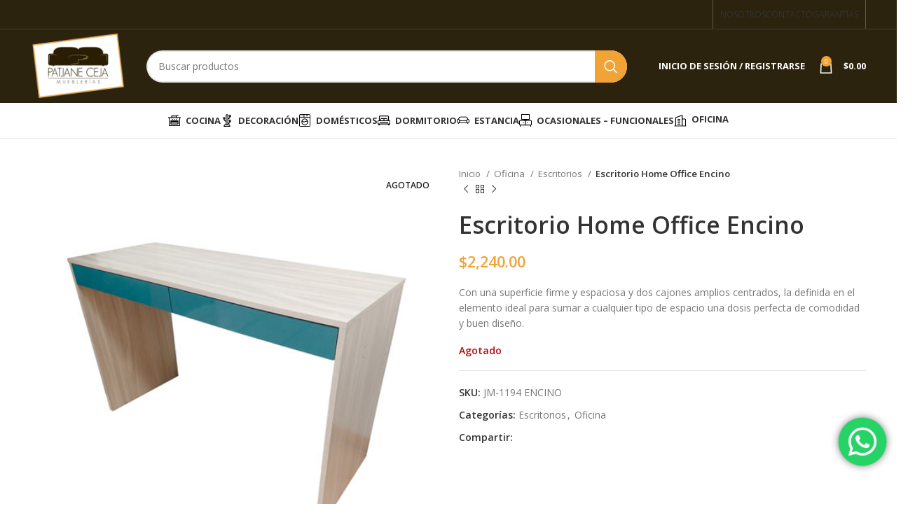

--- FILE ---
content_type: text/html; charset=UTF-8
request_url: https://www.patjaneceja.com/producto/escritorio-home-office-encino/
body_size: 32330
content:
<!DOCTYPE html>
<html lang="es-MX">
<head>
	<meta charset="UTF-8">
	<link rel="profile" href="https://gmpg.org/xfn/11">
	<link rel="pingback" href="https://www.patjaneceja.com/xmlrpc.php">

			
		<meta name='robots' content='index, follow, max-image-preview:large, max-snippet:-1, max-video-preview:-1' />

	<!-- This site is optimized with the Yoast SEO plugin v21.1 - https://yoast.com/wordpress/plugins/seo/ -->
	<title>Escritorio Home Office Encino - PATJANE CEJA | Mueblerías</title>
	<link rel="canonical" href="https://www.patjaneceja.com/producto/escritorio-home-office-encino/" />
	<meta property="og:locale" content="es_MX" />
	<meta property="og:type" content="article" />
	<meta property="og:title" content="Escritorio Home Office Encino - PATJANE CEJA | Mueblerías" />
	<meta property="og:description" content="Con una superficie firme y espaciosa y dos cajones amplios centrados, la definida en el elemento ideal para sumar a cualquier tipo de espacio una dosis perfecta de comodidad y buen diseño." />
	<meta property="og:url" content="https://www.patjaneceja.com/producto/escritorio-home-office-encino/" />
	<meta property="og:site_name" content="PATJANE CEJA | Mueblerías" />
	<meta property="article:publisher" content="https://www.facebook.com/muebleriaspatjaneceja" />
	<meta property="article:modified_time" content="2023-10-26T01:46:20+00:00" />
	<meta property="og:image" content="https://www.patjaneceja.com/wp-content/uploads/JM-1194-ENCINO.jpg" />
	<meta property="og:image:width" content="500" />
	<meta property="og:image:height" content="500" />
	<meta property="og:image:type" content="image/jpeg" />
	<meta name="twitter:card" content="summary_large_image" />
	<script type="application/ld+json" class="yoast-schema-graph">{"@context":"https://schema.org","@graph":[{"@type":"WebPage","@id":"https://www.patjaneceja.com/producto/escritorio-home-office-encino/","url":"https://www.patjaneceja.com/producto/escritorio-home-office-encino/","name":"Escritorio Home Office Encino - PATJANE CEJA | Mueblerías","isPartOf":{"@id":"https://www.patjaneceja.com/#website"},"primaryImageOfPage":{"@id":"https://www.patjaneceja.com/producto/escritorio-home-office-encino/#primaryimage"},"image":{"@id":"https://www.patjaneceja.com/producto/escritorio-home-office-encino/#primaryimage"},"thumbnailUrl":"https://www.patjaneceja.com/wp-content/uploads/JM-1194-ENCINO.jpg","datePublished":"2023-08-22T16:54:32+00:00","dateModified":"2023-10-26T01:46:20+00:00","breadcrumb":{"@id":"https://www.patjaneceja.com/producto/escritorio-home-office-encino/#breadcrumb"},"inLanguage":"es-MX","potentialAction":[{"@type":"ReadAction","target":["https://www.patjaneceja.com/producto/escritorio-home-office-encino/"]}]},{"@type":"ImageObject","inLanguage":"es-MX","@id":"https://www.patjaneceja.com/producto/escritorio-home-office-encino/#primaryimage","url":"https://www.patjaneceja.com/wp-content/uploads/JM-1194-ENCINO.jpg","contentUrl":"https://www.patjaneceja.com/wp-content/uploads/JM-1194-ENCINO.jpg","width":500,"height":500},{"@type":"BreadcrumbList","@id":"https://www.patjaneceja.com/producto/escritorio-home-office-encino/#breadcrumb","itemListElement":[{"@type":"ListItem","position":1,"name":"Inicio","item":"https://www.patjaneceja.com/"},{"@type":"ListItem","position":2,"name":"Tienda","item":"https://www.patjaneceja.com/tienda/"},{"@type":"ListItem","position":3,"name":"Escritorio Home Office Encino"}]},{"@type":"WebSite","@id":"https://www.patjaneceja.com/#website","url":"https://www.patjaneceja.com/","name":"PATJANE CEJA | Mueblerías","description":"","publisher":{"@id":"https://www.patjaneceja.com/#organization"},"alternateName":"MUEBLERÍAS PATJANE CEJA SA DE CV","potentialAction":[{"@type":"SearchAction","target":{"@type":"EntryPoint","urlTemplate":"https://www.patjaneceja.com/?s={search_term_string}"},"query-input":"required name=search_term_string"}],"inLanguage":"es-MX"},{"@type":"Organization","@id":"https://www.patjaneceja.com/#organization","name":"PATJANE CEJA | Mueblerías","alternateName":"MUEBLERÍAS PATJANE CEJA SA DE CV","url":"https://www.patjaneceja.com/","logo":{"@type":"ImageObject","inLanguage":"es-MX","@id":"https://www.patjaneceja.com/#/schema/logo/image/","url":"https://patjaneceja.com/wp-content/uploads/logotipo-redes.jpg","contentUrl":"https://patjaneceja.com/wp-content/uploads/logotipo-redes.jpg","width":200,"height":200,"caption":"PATJANE CEJA | Mueblerías"},"image":{"@id":"https://www.patjaneceja.com/#/schema/logo/image/"},"sameAs":["https://www.facebook.com/muebleriaspatjaneceja"]}]}</script>
	<!-- / Yoast SEO plugin. -->


<link rel='dns-prefetch' href='//fonts.googleapis.com' />
<link rel="alternate" type="application/rss+xml" title="PATJANE CEJA | Mueblerías &raquo; Feed" href="https://www.patjaneceja.com/feed/" />
<link rel="alternate" type="application/rss+xml" title="PATJANE CEJA | Mueblerías &raquo; RSS de los comentarios" href="https://www.patjaneceja.com/comments/feed/" />
<link data-minify="1" rel='stylesheet' id='ht_ctc_main_css-css' href='https://www.patjaneceja.com/wp-content/cache/min/1/wp-content/plugins/click-to-chat-for-whatsapp/new/inc/assets/css/main.css?ver=1696965323' type='text/css' media='all' />
<link rel='stylesheet' id='wp-block-library-css' href='https://www.patjaneceja.com/wp-includes/css/dist/block-library/style.min.css?ver=6.3.1' type='text/css' media='all' />
<link data-minify="1" rel='stylesheet' id='wc-blocks-vendors-style-css' href='https://www.patjaneceja.com/wp-content/cache/min/1/wp-content/plugins/woocommerce/packages/woocommerce-blocks/build/wc-blocks-vendors-style.css?ver=1696965323' type='text/css' media='all' />
<link data-minify="1" rel='stylesheet' id='wc-blocks-style-css' href='https://www.patjaneceja.com/wp-content/cache/min/1/wp-content/plugins/woocommerce/packages/woocommerce-blocks/build/wc-blocks-style.css?ver=1696965323' type='text/css' media='all' />
<style id='classic-theme-styles-inline-css' type='text/css'>
/*! This file is auto-generated */
.wp-block-button__link{color:#fff;background-color:#32373c;border-radius:9999px;box-shadow:none;text-decoration:none;padding:calc(.667em + 2px) calc(1.333em + 2px);font-size:1.125em}.wp-block-file__button{background:#32373c;color:#fff;text-decoration:none}
</style>
<style id='global-styles-inline-css' type='text/css'>
body{--wp--preset--color--black: #000000;--wp--preset--color--cyan-bluish-gray: #abb8c3;--wp--preset--color--white: #ffffff;--wp--preset--color--pale-pink: #f78da7;--wp--preset--color--vivid-red: #cf2e2e;--wp--preset--color--luminous-vivid-orange: #ff6900;--wp--preset--color--luminous-vivid-amber: #fcb900;--wp--preset--color--light-green-cyan: #7bdcb5;--wp--preset--color--vivid-green-cyan: #00d084;--wp--preset--color--pale-cyan-blue: #8ed1fc;--wp--preset--color--vivid-cyan-blue: #0693e3;--wp--preset--color--vivid-purple: #9b51e0;--wp--preset--gradient--vivid-cyan-blue-to-vivid-purple: linear-gradient(135deg,rgba(6,147,227,1) 0%,rgb(155,81,224) 100%);--wp--preset--gradient--light-green-cyan-to-vivid-green-cyan: linear-gradient(135deg,rgb(122,220,180) 0%,rgb(0,208,130) 100%);--wp--preset--gradient--luminous-vivid-amber-to-luminous-vivid-orange: linear-gradient(135deg,rgba(252,185,0,1) 0%,rgba(255,105,0,1) 100%);--wp--preset--gradient--luminous-vivid-orange-to-vivid-red: linear-gradient(135deg,rgba(255,105,0,1) 0%,rgb(207,46,46) 100%);--wp--preset--gradient--very-light-gray-to-cyan-bluish-gray: linear-gradient(135deg,rgb(238,238,238) 0%,rgb(169,184,195) 100%);--wp--preset--gradient--cool-to-warm-spectrum: linear-gradient(135deg,rgb(74,234,220) 0%,rgb(151,120,209) 20%,rgb(207,42,186) 40%,rgb(238,44,130) 60%,rgb(251,105,98) 80%,rgb(254,248,76) 100%);--wp--preset--gradient--blush-light-purple: linear-gradient(135deg,rgb(255,206,236) 0%,rgb(152,150,240) 100%);--wp--preset--gradient--blush-bordeaux: linear-gradient(135deg,rgb(254,205,165) 0%,rgb(254,45,45) 50%,rgb(107,0,62) 100%);--wp--preset--gradient--luminous-dusk: linear-gradient(135deg,rgb(255,203,112) 0%,rgb(199,81,192) 50%,rgb(65,88,208) 100%);--wp--preset--gradient--pale-ocean: linear-gradient(135deg,rgb(255,245,203) 0%,rgb(182,227,212) 50%,rgb(51,167,181) 100%);--wp--preset--gradient--electric-grass: linear-gradient(135deg,rgb(202,248,128) 0%,rgb(113,206,126) 100%);--wp--preset--gradient--midnight: linear-gradient(135deg,rgb(2,3,129) 0%,rgb(40,116,252) 100%);--wp--preset--font-size--small: 13px;--wp--preset--font-size--medium: 20px;--wp--preset--font-size--large: 36px;--wp--preset--font-size--x-large: 42px;--wp--preset--spacing--20: 0.44rem;--wp--preset--spacing--30: 0.67rem;--wp--preset--spacing--40: 1rem;--wp--preset--spacing--50: 1.5rem;--wp--preset--spacing--60: 2.25rem;--wp--preset--spacing--70: 3.38rem;--wp--preset--spacing--80: 5.06rem;--wp--preset--shadow--natural: 6px 6px 9px rgba(0, 0, 0, 0.2);--wp--preset--shadow--deep: 12px 12px 50px rgba(0, 0, 0, 0.4);--wp--preset--shadow--sharp: 6px 6px 0px rgba(0, 0, 0, 0.2);--wp--preset--shadow--outlined: 6px 6px 0px -3px rgba(255, 255, 255, 1), 6px 6px rgba(0, 0, 0, 1);--wp--preset--shadow--crisp: 6px 6px 0px rgba(0, 0, 0, 1);}:where(.is-layout-flex){gap: 0.5em;}:where(.is-layout-grid){gap: 0.5em;}body .is-layout-flow > .alignleft{float: left;margin-inline-start: 0;margin-inline-end: 2em;}body .is-layout-flow > .alignright{float: right;margin-inline-start: 2em;margin-inline-end: 0;}body .is-layout-flow > .aligncenter{margin-left: auto !important;margin-right: auto !important;}body .is-layout-constrained > .alignleft{float: left;margin-inline-start: 0;margin-inline-end: 2em;}body .is-layout-constrained > .alignright{float: right;margin-inline-start: 2em;margin-inline-end: 0;}body .is-layout-constrained > .aligncenter{margin-left: auto !important;margin-right: auto !important;}body .is-layout-constrained > :where(:not(.alignleft):not(.alignright):not(.alignfull)){max-width: var(--wp--style--global--content-size);margin-left: auto !important;margin-right: auto !important;}body .is-layout-constrained > .alignwide{max-width: var(--wp--style--global--wide-size);}body .is-layout-flex{display: flex;}body .is-layout-flex{flex-wrap: wrap;align-items: center;}body .is-layout-flex > *{margin: 0;}body .is-layout-grid{display: grid;}body .is-layout-grid > *{margin: 0;}:where(.wp-block-columns.is-layout-flex){gap: 2em;}:where(.wp-block-columns.is-layout-grid){gap: 2em;}:where(.wp-block-post-template.is-layout-flex){gap: 1.25em;}:where(.wp-block-post-template.is-layout-grid){gap: 1.25em;}.has-black-color{color: var(--wp--preset--color--black) !important;}.has-cyan-bluish-gray-color{color: var(--wp--preset--color--cyan-bluish-gray) !important;}.has-white-color{color: var(--wp--preset--color--white) !important;}.has-pale-pink-color{color: var(--wp--preset--color--pale-pink) !important;}.has-vivid-red-color{color: var(--wp--preset--color--vivid-red) !important;}.has-luminous-vivid-orange-color{color: var(--wp--preset--color--luminous-vivid-orange) !important;}.has-luminous-vivid-amber-color{color: var(--wp--preset--color--luminous-vivid-amber) !important;}.has-light-green-cyan-color{color: var(--wp--preset--color--light-green-cyan) !important;}.has-vivid-green-cyan-color{color: var(--wp--preset--color--vivid-green-cyan) !important;}.has-pale-cyan-blue-color{color: var(--wp--preset--color--pale-cyan-blue) !important;}.has-vivid-cyan-blue-color{color: var(--wp--preset--color--vivid-cyan-blue) !important;}.has-vivid-purple-color{color: var(--wp--preset--color--vivid-purple) !important;}.has-black-background-color{background-color: var(--wp--preset--color--black) !important;}.has-cyan-bluish-gray-background-color{background-color: var(--wp--preset--color--cyan-bluish-gray) !important;}.has-white-background-color{background-color: var(--wp--preset--color--white) !important;}.has-pale-pink-background-color{background-color: var(--wp--preset--color--pale-pink) !important;}.has-vivid-red-background-color{background-color: var(--wp--preset--color--vivid-red) !important;}.has-luminous-vivid-orange-background-color{background-color: var(--wp--preset--color--luminous-vivid-orange) !important;}.has-luminous-vivid-amber-background-color{background-color: var(--wp--preset--color--luminous-vivid-amber) !important;}.has-light-green-cyan-background-color{background-color: var(--wp--preset--color--light-green-cyan) !important;}.has-vivid-green-cyan-background-color{background-color: var(--wp--preset--color--vivid-green-cyan) !important;}.has-pale-cyan-blue-background-color{background-color: var(--wp--preset--color--pale-cyan-blue) !important;}.has-vivid-cyan-blue-background-color{background-color: var(--wp--preset--color--vivid-cyan-blue) !important;}.has-vivid-purple-background-color{background-color: var(--wp--preset--color--vivid-purple) !important;}.has-black-border-color{border-color: var(--wp--preset--color--black) !important;}.has-cyan-bluish-gray-border-color{border-color: var(--wp--preset--color--cyan-bluish-gray) !important;}.has-white-border-color{border-color: var(--wp--preset--color--white) !important;}.has-pale-pink-border-color{border-color: var(--wp--preset--color--pale-pink) !important;}.has-vivid-red-border-color{border-color: var(--wp--preset--color--vivid-red) !important;}.has-luminous-vivid-orange-border-color{border-color: var(--wp--preset--color--luminous-vivid-orange) !important;}.has-luminous-vivid-amber-border-color{border-color: var(--wp--preset--color--luminous-vivid-amber) !important;}.has-light-green-cyan-border-color{border-color: var(--wp--preset--color--light-green-cyan) !important;}.has-vivid-green-cyan-border-color{border-color: var(--wp--preset--color--vivid-green-cyan) !important;}.has-pale-cyan-blue-border-color{border-color: var(--wp--preset--color--pale-cyan-blue) !important;}.has-vivid-cyan-blue-border-color{border-color: var(--wp--preset--color--vivid-cyan-blue) !important;}.has-vivid-purple-border-color{border-color: var(--wp--preset--color--vivid-purple) !important;}.has-vivid-cyan-blue-to-vivid-purple-gradient-background{background: var(--wp--preset--gradient--vivid-cyan-blue-to-vivid-purple) !important;}.has-light-green-cyan-to-vivid-green-cyan-gradient-background{background: var(--wp--preset--gradient--light-green-cyan-to-vivid-green-cyan) !important;}.has-luminous-vivid-amber-to-luminous-vivid-orange-gradient-background{background: var(--wp--preset--gradient--luminous-vivid-amber-to-luminous-vivid-orange) !important;}.has-luminous-vivid-orange-to-vivid-red-gradient-background{background: var(--wp--preset--gradient--luminous-vivid-orange-to-vivid-red) !important;}.has-very-light-gray-to-cyan-bluish-gray-gradient-background{background: var(--wp--preset--gradient--very-light-gray-to-cyan-bluish-gray) !important;}.has-cool-to-warm-spectrum-gradient-background{background: var(--wp--preset--gradient--cool-to-warm-spectrum) !important;}.has-blush-light-purple-gradient-background{background: var(--wp--preset--gradient--blush-light-purple) !important;}.has-blush-bordeaux-gradient-background{background: var(--wp--preset--gradient--blush-bordeaux) !important;}.has-luminous-dusk-gradient-background{background: var(--wp--preset--gradient--luminous-dusk) !important;}.has-pale-ocean-gradient-background{background: var(--wp--preset--gradient--pale-ocean) !important;}.has-electric-grass-gradient-background{background: var(--wp--preset--gradient--electric-grass) !important;}.has-midnight-gradient-background{background: var(--wp--preset--gradient--midnight) !important;}.has-small-font-size{font-size: var(--wp--preset--font-size--small) !important;}.has-medium-font-size{font-size: var(--wp--preset--font-size--medium) !important;}.has-large-font-size{font-size: var(--wp--preset--font-size--large) !important;}.has-x-large-font-size{font-size: var(--wp--preset--font-size--x-large) !important;}
.wp-block-navigation a:where(:not(.wp-element-button)){color: inherit;}
:where(.wp-block-post-template.is-layout-flex){gap: 1.25em;}:where(.wp-block-post-template.is-layout-grid){gap: 1.25em;}
:where(.wp-block-columns.is-layout-flex){gap: 2em;}:where(.wp-block-columns.is-layout-grid){gap: 2em;}
.wp-block-pullquote{font-size: 1.5em;line-height: 1.6;}
</style>
<style id='woocommerce-inline-inline-css' type='text/css'>
.woocommerce form .form-row .required { visibility: visible; }
</style>
<link rel='stylesheet' id='elementor-lazyload-css' href='https://www.patjaneceja.com/wp-content/plugins/elementor/assets/css/modules/lazyload/frontend.min.css?ver=3.15.1' type='text/css' media='all' />
<link data-minify="1" rel='stylesheet' id='elementor-icons-css' href='https://www.patjaneceja.com/wp-content/cache/min/1/wp-content/plugins/elementor/assets/lib/eicons/css/elementor-icons.min.css?ver=1696965323' type='text/css' media='all' />
<link rel='stylesheet' id='elementor-frontend-css' href='https://www.patjaneceja.com/wp-content/plugins/elementor/assets/css/frontend-lite.min.css?ver=3.15.1' type='text/css' media='all' />
<link data-minify="1" rel='stylesheet' id='swiper-css' href='https://www.patjaneceja.com/wp-content/cache/min/1/wp-content/plugins/elementor/assets/lib/swiper/v8/css/swiper.min.css?ver=1696965323' type='text/css' media='all' />
<link data-minify="1" rel='stylesheet' id='elementor-post-15-css' href='https://www.patjaneceja.com/wp-content/cache/min/1/wp-content/uploads/elementor/css/post-15.css?ver=1696965323' type='text/css' media='all' />
<link rel='stylesheet' id='elementor-pro-css' href='https://www.patjaneceja.com/wp-content/plugins/elementor-pro/assets/css/frontend-lite.min.css?ver=3.15.1' type='text/css' media='all' />
<link rel='stylesheet' id='bootstrap-css' href='https://www.patjaneceja.com/wp-content/themes/woodmart/css/bootstrap-light.min.css?ver=7.2.4' type='text/css' media='all' />
<link rel='stylesheet' id='woodmart-style-css' href='https://www.patjaneceja.com/wp-content/themes/woodmart/css/parts/base.min.css?ver=7.2.4' type='text/css' media='all' />
<link rel='stylesheet' id='wd-widget-recent-post-comments-css' href='https://www.patjaneceja.com/wp-content/themes/woodmart/css/parts/widget-recent-post-comments.min.css?ver=7.2.4' type='text/css' media='all' />
<link rel='stylesheet' id='wd-widget-wd-recent-posts-css' href='https://www.patjaneceja.com/wp-content/themes/woodmart/css/parts/widget-wd-recent-posts.min.css?ver=7.2.4' type='text/css' media='all' />
<link rel='stylesheet' id='wd-widget-nav-css' href='https://www.patjaneceja.com/wp-content/themes/woodmart/css/parts/widget-nav.min.css?ver=7.2.4' type='text/css' media='all' />
<link rel='stylesheet' id='wd-widget-wd-layered-nav-css' href='https://www.patjaneceja.com/wp-content/themes/woodmart/css/parts/woo-widget-wd-layered-nav.min.css?ver=7.2.4' type='text/css' media='all' />
<link rel='stylesheet' id='wd-woo-mod-swatches-base-css' href='https://www.patjaneceja.com/wp-content/themes/woodmart/css/parts/woo-mod-swatches-base.min.css?ver=7.2.4' type='text/css' media='all' />
<link rel='stylesheet' id='wd-woo-mod-swatches-filter-css' href='https://www.patjaneceja.com/wp-content/themes/woodmart/css/parts/woo-mod-swatches-filter.min.css?ver=7.2.4' type='text/css' media='all' />
<link rel='stylesheet' id='wd-widget-layered-nav-stock-status-css' href='https://www.patjaneceja.com/wp-content/themes/woodmart/css/parts/woo-widget-layered-nav-stock-status.min.css?ver=7.2.4' type='text/css' media='all' />
<link rel='stylesheet' id='wd-widget-product-list-css' href='https://www.patjaneceja.com/wp-content/themes/woodmart/css/parts/woo-widget-product-list.min.css?ver=7.2.4' type='text/css' media='all' />
<link rel='stylesheet' id='wd-widget-slider-price-filter-css' href='https://www.patjaneceja.com/wp-content/themes/woodmart/css/parts/woo-widget-slider-price-filter.min.css?ver=7.2.4' type='text/css' media='all' />
<link rel='stylesheet' id='wd-wp-gutenberg-css' href='https://www.patjaneceja.com/wp-content/themes/woodmart/css/parts/wp-gutenberg.min.css?ver=7.2.4' type='text/css' media='all' />
<link rel='stylesheet' id='wd-revolution-slider-css' href='https://www.patjaneceja.com/wp-content/themes/woodmart/css/parts/int-rev-slider.min.css?ver=7.2.4' type='text/css' media='all' />
<link rel='stylesheet' id='wd-woo-stripe-css' href='https://www.patjaneceja.com/wp-content/themes/woodmart/css/parts/int-woo-stripe.min.css?ver=7.2.4' type='text/css' media='all' />
<link rel='stylesheet' id='wd-woo-paypal-payments-css' href='https://www.patjaneceja.com/wp-content/themes/woodmart/css/parts/int-woo-paypal-payments.min.css?ver=7.2.4' type='text/css' media='all' />
<link rel='stylesheet' id='wd-elementor-base-css' href='https://www.patjaneceja.com/wp-content/themes/woodmart/css/parts/int-elem-base.min.css?ver=7.2.4' type='text/css' media='all' />
<link rel='stylesheet' id='wd-elementor-pro-base-css' href='https://www.patjaneceja.com/wp-content/themes/woodmart/css/parts/int-elementor-pro.min.css?ver=7.2.4' type='text/css' media='all' />
<link rel='stylesheet' id='wd-woocommerce-base-css' href='https://www.patjaneceja.com/wp-content/themes/woodmart/css/parts/woocommerce-base.min.css?ver=7.2.4' type='text/css' media='all' />
<link rel='stylesheet' id='wd-mod-star-rating-css' href='https://www.patjaneceja.com/wp-content/themes/woodmart/css/parts/mod-star-rating.min.css?ver=7.2.4' type='text/css' media='all' />
<link rel='stylesheet' id='wd-woo-el-track-order-css' href='https://www.patjaneceja.com/wp-content/themes/woodmart/css/parts/woo-el-track-order.min.css?ver=7.2.4' type='text/css' media='all' />
<link rel='stylesheet' id='wd-woo-gutenberg-css' href='https://www.patjaneceja.com/wp-content/themes/woodmart/css/parts/woo-gutenberg.min.css?ver=7.2.4' type='text/css' media='all' />
<link rel='stylesheet' id='wd-woo-mod-quantity-css' href='https://www.patjaneceja.com/wp-content/themes/woodmart/css/parts/woo-mod-quantity.min.css?ver=7.2.4' type='text/css' media='all' />
<link rel='stylesheet' id='wd-woo-single-prod-el-base-css' href='https://www.patjaneceja.com/wp-content/themes/woodmart/css/parts/woo-single-prod-el-base.min.css?ver=7.2.4' type='text/css' media='all' />
<link rel='stylesheet' id='wd-woo-mod-stock-status-css' href='https://www.patjaneceja.com/wp-content/themes/woodmart/css/parts/woo-mod-stock-status.min.css?ver=7.2.4' type='text/css' media='all' />
<link rel='stylesheet' id='wd-woo-mod-shop-attributes-css' href='https://www.patjaneceja.com/wp-content/themes/woodmart/css/parts/woo-mod-shop-attributes.min.css?ver=7.2.4' type='text/css' media='all' />
<link rel='stylesheet' id='child-style-css' href='https://www.patjaneceja.com/wp-content/themes/woodmart-child/style.css?ver=7.2.4' type='text/css' media='all' />
<link rel='stylesheet' id='wd-header-base-css' href='https://www.patjaneceja.com/wp-content/themes/woodmart/css/parts/header-base.min.css?ver=7.2.4' type='text/css' media='all' />
<link rel='stylesheet' id='wd-mod-tools-css' href='https://www.patjaneceja.com/wp-content/themes/woodmart/css/parts/mod-tools.min.css?ver=7.2.4' type='text/css' media='all' />
<link rel='stylesheet' id='wd-header-search-css' href='https://www.patjaneceja.com/wp-content/themes/woodmart/css/parts/header-el-search.min.css?ver=7.2.4' type='text/css' media='all' />
<link rel='stylesheet' id='wd-header-search-form-css' href='https://www.patjaneceja.com/wp-content/themes/woodmart/css/parts/header-el-search-form.min.css?ver=7.2.4' type='text/css' media='all' />
<link rel='stylesheet' id='wd-wd-search-results-css' href='https://www.patjaneceja.com/wp-content/themes/woodmart/css/parts/wd-search-results.min.css?ver=7.2.4' type='text/css' media='all' />
<link rel='stylesheet' id='wd-wd-search-form-css' href='https://www.patjaneceja.com/wp-content/themes/woodmart/css/parts/wd-search-form.min.css?ver=7.2.4' type='text/css' media='all' />
<link rel='stylesheet' id='wd-woo-mod-login-form-css' href='https://www.patjaneceja.com/wp-content/themes/woodmart/css/parts/woo-mod-login-form.min.css?ver=7.2.4' type='text/css' media='all' />
<link rel='stylesheet' id='wd-header-my-account-css' href='https://www.patjaneceja.com/wp-content/themes/woodmart/css/parts/header-el-my-account.min.css?ver=7.2.4' type='text/css' media='all' />
<link rel='stylesheet' id='wd-header-cart-side-css' href='https://www.patjaneceja.com/wp-content/themes/woodmart/css/parts/header-el-cart-side.min.css?ver=7.2.4' type='text/css' media='all' />
<link rel='stylesheet' id='wd-header-cart-css' href='https://www.patjaneceja.com/wp-content/themes/woodmart/css/parts/header-el-cart.min.css?ver=7.2.4' type='text/css' media='all' />
<link rel='stylesheet' id='wd-widget-shopping-cart-css' href='https://www.patjaneceja.com/wp-content/themes/woodmart/css/parts/woo-widget-shopping-cart.min.css?ver=7.2.4' type='text/css' media='all' />
<link rel='stylesheet' id='wd-page-title-css' href='https://www.patjaneceja.com/wp-content/themes/woodmart/css/parts/page-title.min.css?ver=7.2.4' type='text/css' media='all' />
<link rel='stylesheet' id='wd-woo-single-prod-predefined-css' href='https://www.patjaneceja.com/wp-content/themes/woodmart/css/parts/woo-single-prod-predefined.min.css?ver=7.2.4' type='text/css' media='all' />
<link rel='stylesheet' id='wd-woo-single-prod-and-quick-view-predefined-css' href='https://www.patjaneceja.com/wp-content/themes/woodmart/css/parts/woo-single-prod-and-quick-view-predefined.min.css?ver=7.2.4' type='text/css' media='all' />
<link rel='stylesheet' id='wd-woo-single-prod-el-tabs-predefined-css' href='https://www.patjaneceja.com/wp-content/themes/woodmart/css/parts/woo-single-prod-el-tabs-predefined.min.css?ver=7.2.4' type='text/css' media='all' />
<link rel='stylesheet' id='wd-woo-single-prod-opt-base-css' href='https://www.patjaneceja.com/wp-content/themes/woodmart/css/parts/woo-single-prod-opt-base.min.css?ver=7.2.4' type='text/css' media='all' />
<link rel='stylesheet' id='wd-woo-single-prod-el-gallery-css' href='https://www.patjaneceja.com/wp-content/themes/woodmart/css/parts/woo-single-prod-el-gallery.min.css?ver=7.2.4' type='text/css' media='all' />
<link rel='stylesheet' id='wd-woo-single-prod-el-gallery-opt-thumb-left-css' href='https://www.patjaneceja.com/wp-content/themes/woodmart/css/parts/woo-single-prod-el-gallery-opt-thumb-left.min.css?ver=7.2.4' type='text/css' media='all' />
<link rel='stylesheet' id='wd-owl-carousel-css' href='https://www.patjaneceja.com/wp-content/themes/woodmart/css/parts/lib-owl-carousel.min.css?ver=7.2.4' type='text/css' media='all' />
<link rel='stylesheet' id='wd-woo-mod-product-labels-css' href='https://www.patjaneceja.com/wp-content/themes/woodmart/css/parts/woo-mod-product-labels.min.css?ver=7.2.4' type='text/css' media='all' />
<link rel='stylesheet' id='wd-woo-mod-product-labels-rect-css' href='https://www.patjaneceja.com/wp-content/themes/woodmart/css/parts/woo-mod-product-labels-rect.min.css?ver=7.2.4' type='text/css' media='all' />
<link rel='stylesheet' id='wd-photoswipe-css' href='https://www.patjaneceja.com/wp-content/themes/woodmart/css/parts/lib-photoswipe.min.css?ver=7.2.4' type='text/css' media='all' />
<link rel='stylesheet' id='wd-woo-single-prod-el-navigation-css' href='https://www.patjaneceja.com/wp-content/themes/woodmart/css/parts/woo-single-prod-el-navigation.min.css?ver=7.2.4' type='text/css' media='all' />
<link rel='stylesheet' id='wd-social-icons-css' href='https://www.patjaneceja.com/wp-content/themes/woodmart/css/parts/el-social-icons.min.css?ver=7.2.4' type='text/css' media='all' />
<link rel='stylesheet' id='wd-tabs-css' href='https://www.patjaneceja.com/wp-content/themes/woodmart/css/parts/el-tabs.min.css?ver=7.2.4' type='text/css' media='all' />
<link rel='stylesheet' id='wd-woo-single-prod-el-tabs-opt-layout-tabs-css' href='https://www.patjaneceja.com/wp-content/themes/woodmart/css/parts/woo-single-prod-el-tabs-opt-layout-tabs.min.css?ver=7.2.4' type='text/css' media='all' />
<link rel='stylesheet' id='wd-accordion-css' href='https://www.patjaneceja.com/wp-content/themes/woodmart/css/parts/el-accordion.min.css?ver=7.2.4' type='text/css' media='all' />
<link rel='stylesheet' id='wd-text-block-css' href='https://www.patjaneceja.com/wp-content/themes/woodmart/css/parts/el-text-block.min.css?ver=7.2.4' type='text/css' media='all' />
<link rel='stylesheet' id='wd-product-loop-css' href='https://www.patjaneceja.com/wp-content/themes/woodmart/css/parts/woo-product-loop.min.css?ver=7.2.4' type='text/css' media='all' />
<link rel='stylesheet' id='wd-product-loop-base-css' href='https://www.patjaneceja.com/wp-content/themes/woodmart/css/parts/woo-product-loop-base.min.css?ver=7.2.4' type='text/css' media='all' />
<link rel='stylesheet' id='wd-woo-mod-add-btn-replace-css' href='https://www.patjaneceja.com/wp-content/themes/woodmart/css/parts/woo-mod-add-btn-replace.min.css?ver=7.2.4' type='text/css' media='all' />
<link rel='stylesheet' id='wd-mod-more-description-css' href='https://www.patjaneceja.com/wp-content/themes/woodmart/css/parts/mod-more-description.min.css?ver=7.2.4' type='text/css' media='all' />
<link rel='stylesheet' id='wd-mfp-popup-css' href='https://www.patjaneceja.com/wp-content/themes/woodmart/css/parts/lib-magnific-popup.min.css?ver=7.2.4' type='text/css' media='all' />
<link rel='stylesheet' id='wd-widget-collapse-css' href='https://www.patjaneceja.com/wp-content/themes/woodmart/css/parts/opt-widget-collapse.min.css?ver=7.2.4' type='text/css' media='all' />
<link rel='stylesheet' id='wd-footer-base-css' href='https://www.patjaneceja.com/wp-content/themes/woodmart/css/parts/footer-base.min.css?ver=7.2.4' type='text/css' media='all' />
<link rel='stylesheet' id='wd-info-box-css' href='https://www.patjaneceja.com/wp-content/themes/woodmart/css/parts/el-info-box.min.css?ver=7.2.4' type='text/css' media='all' />
<link rel='stylesheet' id='wd-mod-nav-menu-label-css' href='https://www.patjaneceja.com/wp-content/themes/woodmart/css/parts/mod-nav-menu-label.min.css?ver=7.2.4' type='text/css' media='all' />
<link rel='stylesheet' id='wd-header-my-account-sidebar-css' href='https://www.patjaneceja.com/wp-content/themes/woodmart/css/parts/header-el-my-account-sidebar.min.css?ver=7.2.4' type='text/css' media='all' />
<link rel='stylesheet' id='wd-bottom-toolbar-css' href='https://www.patjaneceja.com/wp-content/themes/woodmart/css/parts/opt-bottom-toolbar.min.css?ver=7.2.4' type='text/css' media='all' />
<link rel='stylesheet' id='wd-header-elements-base-css' href='https://www.patjaneceja.com/wp-content/themes/woodmart/css/parts/header-el-base.min.css?ver=7.2.4' type='text/css' media='all' />
<link rel='stylesheet' id='xts-google-fonts-css' href='https://fonts.googleapis.com/css?family=Open+Sans%3A400%2C600%2C700&#038;ver=7.2.4' type='text/css' media='all' />
<link rel='stylesheet' id='google-fonts-1-css' href='https://fonts.googleapis.com/css?family=Roboto%3A100%2C100italic%2C200%2C200italic%2C300%2C300italic%2C400%2C400italic%2C500%2C500italic%2C600%2C600italic%2C700%2C700italic%2C800%2C800italic%2C900%2C900italic%7CRoboto+Slab%3A100%2C100italic%2C200%2C200italic%2C300%2C300italic%2C400%2C400italic%2C500%2C500italic%2C600%2C600italic%2C700%2C700italic%2C800%2C800italic%2C900%2C900italic&#038;display=swap&#038;ver=6.3.1' type='text/css' media='all' />
<link rel="preconnect" href="https://fonts.gstatic.com/" crossorigin><script type='text/javascript' src='https://www.patjaneceja.com/wp-includes/js/jquery/jquery.min.js?ver=3.7.0' id='jquery-core-js'></script>
<script type='text/javascript' src='https://www.patjaneceja.com/wp-includes/js/jquery/jquery-migrate.min.js?ver=3.4.1' id='jquery-migrate-js'></script>



<link rel="https://api.w.org/" href="https://www.patjaneceja.com/wp-json/" /><link rel="alternate" type="application/json" href="https://www.patjaneceja.com/wp-json/wp/v2/product/15947" /><link rel="EditURI" type="application/rsd+xml" title="RSD" href="https://www.patjaneceja.com/xmlrpc.php?rsd" />
<meta name="generator" content="WordPress 6.3.1" />
<meta name="generator" content="WooCommerce 7.9.0" />
<link rel='shortlink' href='https://www.patjaneceja.com/?p=15947' />
<link rel="alternate" type="application/json+oembed" href="https://www.patjaneceja.com/wp-json/oembed/1.0/embed?url=https%3A%2F%2Fwww.patjaneceja.com%2Fproducto%2Fescritorio-home-office-encino%2F" />
<link rel="alternate" type="text/xml+oembed" href="https://www.patjaneceja.com/wp-json/oembed/1.0/embed?url=https%3A%2F%2Fwww.patjaneceja.com%2Fproducto%2Fescritorio-home-office-encino%2F&#038;format=xml" />
					<meta name="viewport" content="width=device-width, initial-scale=1.0, maximum-scale=1.0, user-scalable=no">
										<noscript><style>.woocommerce-product-gallery{ opacity: 1 !important; }</style></noscript>
	<meta name="generator" content="Elementor 3.15.1; features: e_dom_optimization, e_optimized_assets_loading, e_optimized_css_loading, additional_custom_breakpoints; settings: css_print_method-external, google_font-enabled, font_display-swap">
<meta name="author" content="www.ecd.mx">
<meta name="keywords" content="PATJANE CEJA, Mueblerías PATJANE, Mueblerías PATJANE CEJA, Muebles para el hogar, Muebles para oficina, Mubles en Tehuacán Puebla, Escritorios, Archiveros, Estufas">
<!-- Google tag (gtag.js) // Universal -->
<script async src="https://www.googletagmanager.com/gtag/js?id=UA-108262432-10"></script>
<script>
  window.dataLayer = window.dataLayer || [];
  function gtag(){dataLayer.push(arguments);}
  gtag('js', new Date());

  gtag('config', 'UA-108262432-10');
</script>
<!-- Google tag (gtag.js) // G4-1-->
<script async src="https://www.googletagmanager.com/gtag/js?id=G-7QG2SS2KTB"></script>
<script>
  window.dataLayer = window.dataLayer || [];
  function gtag(){dataLayer.push(arguments);}
  gtag('js', new Date());

  gtag('config', 'G-7QG2SS2KTB');
</script>
<!-- Google tag (gtag.js) // G4-2-->
<script async src="https://www.googletagmanager.com/gtag/js?id=G-84W1VDMZ1H"></script>
<script>
  window.dataLayer = window.dataLayer || [];
  function gtag(){dataLayer.push(arguments);}
  gtag('js', new Date());

  gtag('config', 'G-84W1VDMZ1H');
</script>

<style type="text/css">.recentcomments a{display:inline !important;padding:0 !important;margin:0 !important;}</style><meta name="generator" content="Powered by Slider Revolution 6.6.15 - responsive, Mobile-Friendly Slider Plugin for WordPress with comfortable drag and drop interface." />
<link rel="icon" href="https://www.patjaneceja.com/wp-content/uploads/favicon.png" sizes="32x32" />
<link rel="icon" href="https://www.patjaneceja.com/wp-content/uploads/favicon.png" sizes="192x192" />
<link rel="apple-touch-icon" href="https://www.patjaneceja.com/wp-content/uploads/favicon.png" />
<meta name="msapplication-TileImage" content="https://www.patjaneceja.com/wp-content/uploads/favicon.png" />
<script>function setREVStartSize(e){
			//window.requestAnimationFrame(function() {
				window.RSIW = window.RSIW===undefined ? window.innerWidth : window.RSIW;
				window.RSIH = window.RSIH===undefined ? window.innerHeight : window.RSIH;
				try {
					var pw = document.getElementById(e.c).parentNode.offsetWidth,
						newh;
					pw = pw===0 || isNaN(pw) || (e.l=="fullwidth" || e.layout=="fullwidth") ? window.RSIW : pw;
					e.tabw = e.tabw===undefined ? 0 : parseInt(e.tabw);
					e.thumbw = e.thumbw===undefined ? 0 : parseInt(e.thumbw);
					e.tabh = e.tabh===undefined ? 0 : parseInt(e.tabh);
					e.thumbh = e.thumbh===undefined ? 0 : parseInt(e.thumbh);
					e.tabhide = e.tabhide===undefined ? 0 : parseInt(e.tabhide);
					e.thumbhide = e.thumbhide===undefined ? 0 : parseInt(e.thumbhide);
					e.mh = e.mh===undefined || e.mh=="" || e.mh==="auto" ? 0 : parseInt(e.mh,0);
					if(e.layout==="fullscreen" || e.l==="fullscreen")
						newh = Math.max(e.mh,window.RSIH);
					else{
						e.gw = Array.isArray(e.gw) ? e.gw : [e.gw];
						for (var i in e.rl) if (e.gw[i]===undefined || e.gw[i]===0) e.gw[i] = e.gw[i-1];
						e.gh = e.el===undefined || e.el==="" || (Array.isArray(e.el) && e.el.length==0)? e.gh : e.el;
						e.gh = Array.isArray(e.gh) ? e.gh : [e.gh];
						for (var i in e.rl) if (e.gh[i]===undefined || e.gh[i]===0) e.gh[i] = e.gh[i-1];
											
						var nl = new Array(e.rl.length),
							ix = 0,
							sl;
						e.tabw = e.tabhide>=pw ? 0 : e.tabw;
						e.thumbw = e.thumbhide>=pw ? 0 : e.thumbw;
						e.tabh = e.tabhide>=pw ? 0 : e.tabh;
						e.thumbh = e.thumbhide>=pw ? 0 : e.thumbh;
						for (var i in e.rl) nl[i] = e.rl[i]<window.RSIW ? 0 : e.rl[i];
						sl = nl[0];
						for (var i in nl) if (sl>nl[i] && nl[i]>0) { sl = nl[i]; ix=i;}
						var m = pw>(e.gw[ix]+e.tabw+e.thumbw) ? 1 : (pw-(e.tabw+e.thumbw)) / (e.gw[ix]);
						newh =  (e.gh[ix] * m) + (e.tabh + e.thumbh);
					}
					var el = document.getElementById(e.c);
					if (el!==null && el) el.style.height = newh+"px";
					el = document.getElementById(e.c+"_wrapper");
					if (el!==null && el) {
						el.style.height = newh+"px";
						el.style.display = "block";
					}
				} catch(e){
					console.log("Failure at Presize of Slider:" + e)
				}
			//});
		  };</script>
<style>
		
		</style>			<style id="wd-style-header_541962-css" data-type="wd-style-header_541962">
				:root{
	--wd-top-bar-h: 41px;
	--wd-top-bar-sm-h: 0.001px;
	--wd-top-bar-sticky-h: 0.001px;

	--wd-header-general-h: 105px;
	--wd-header-general-sm-h: 60px;
	--wd-header-general-sticky-h: 90px;

	--wd-header-bottom-h: 50px;
	--wd-header-bottom-sm-h: 60px;
	--wd-header-bottom-sticky-h: 40px;

	--wd-header-clone-h: 0.001px;
}

.whb-top-bar .wd-dropdown {
	margin-top: 0.5px;
}

.whb-top-bar .wd-dropdown:after {
	height: 10.5px;
}

.whb-sticked .whb-general-header .wd-dropdown {
	margin-top: 25px;
}

.whb-sticked .whb-general-header .wd-dropdown:after {
	height: 35px;
}

.whb-header-bottom .wd-dropdown {
	margin-top: 5px;
}

.whb-header-bottom .wd-dropdown:after {
	height: 15px;
}

.whb-sticked .whb-header-bottom .wd-dropdown {
	margin-top: 0px;
}

.whb-sticked .whb-header-bottom .wd-dropdown:after {
	height: 10px;
}

.whb-header .whb-header-bottom .wd-header-cats {
	margin-top: -0px;
	margin-bottom: -1px;
	height: calc(100% + 1px);
}


@media (min-width: 1025px) {
		.whb-top-bar-inner {
		height: 41px;
		max-height: 41px;
	}

		.whb-sticked .whb-top-bar-inner {
		height: 41px;
		max-height: 41px;
	}
		
		.whb-general-header-inner {
		height: 105px;
		max-height: 105px;
	}

		.whb-sticked .whb-general-header-inner {
		height: 90px;
		max-height: 90px;
	}
		
		.whb-header-bottom-inner {
		height: 50px;
		max-height: 50px;
	}

		.whb-sticked .whb-header-bottom-inner {
		height: 40px;
		max-height: 40px;
	}
		
	
	}

@media (max-width: 1024px) {
	
		.whb-general-header-inner {
		height: 60px;
		max-height: 60px;
	}
	
		.whb-header-bottom-inner {
		height: 60px;
		max-height: 60px;
	}
	
	
	}
		
.whb-top-bar {
	background-color: rgba(9, 33, 67, 1);border-color: rgba(58, 77, 105, 1);border-bottom-width: 1px;border-bottom-style: solid;
}

.whb-general-header {
	background-color: rgba(9, 33, 67, 1);border-bottom-width: 0px;border-bottom-style: solid;
}

.whb-header-bottom {
	border-color: rgba(129, 129, 129, 0.2);border-bottom-width: 1px;border-bottom-style: solid;
}
			</style>
						<style id="wd-style-theme_settings_default-css" data-type="wd-style-theme_settings_default">
				@font-face {
	font-weight: normal;
	font-style: normal;
	font-family: "woodmart-font";
	src: url("//www.patjaneceja.com/wp-content/themes/woodmart/fonts/woodmart-font-1-400.woff2?v=7.2.4") format("woff2");
}

.wd-popup.wd-promo-popup{
	background-color:rgb(255,255,255);
	background-image: url(https://patjaneceja.com/wp-content/uploads/retail-popup-bg.jpg);
	background-repeat:no-repeat;
	background-size:cover;
	background-position:center center;
}

.page-title-default{
	background-color:#0a0a0a;
	background-image: url(https://www.patjaneceja.com/wp-content/uploads/encabezado_general.jpg);
	background-size:cover;
	background-position:center center;
}

.footer-container{
	background-color:rgb(9,33,67);
	background-image: none;
}

:root{
--wd-text-font:"Open Sans", Arial, Helvetica, sans-serif;
--wd-text-font-weight:400;
--wd-text-color:#777777;
--wd-text-font-size:14px;
}
:root{
--wd-title-font:"Open Sans", Arial, Helvetica, sans-serif;
--wd-title-font-weight:600;
--wd-title-color:#242424;
}
:root{
--wd-entities-title-font:"Open Sans", Arial, Helvetica, sans-serif;
--wd-entities-title-font-weight:600;
--wd-entities-title-color:#333333;
--wd-entities-title-color-hover:rgb(51 51 51 / 65%);
}
:root{
--wd-alternative-font:"Open Sans", Arial, Helvetica, sans-serif;
}
:root{
--wd-widget-title-font:"Open Sans", Arial, Helvetica, sans-serif;
--wd-widget-title-font-weight:600;
--wd-widget-title-transform:uppercase;
--wd-widget-title-color:#333;
--wd-widget-title-font-size:16px;
}
:root{
--wd-header-el-font:"Open Sans", Arial, Helvetica, sans-serif;
--wd-header-el-font-weight:700;
--wd-header-el-transform:uppercase;
--wd-header-el-font-size:13px;
}
html .product.category-grid-item .wd-entities-title, html .product.category-grid-item.cat-design-replace-title .wd-entities-title, html .categories-style-masonry-first .category-grid-item:first-child .wd-entities-title, html .product.wd-cat .wd-entities-title{
	font-size: 16px;
}

:root{
--wd-primary-color:rgb(241,163,53);
}
:root{
--wd-alternative-color:rgb(224,138,0);
}
:root{
--wd-link-color:rgb(241,163,53);
--wd-link-color-hover:rgb(224,138,0);
}
:root{
--btn-default-bgcolor:rgb(225,169,80);
}
:root{
--btn-default-bgcolor-hover:rgb(224,138,0);
}
:root{
--btn-accented-bgcolor:rgb(244,165,28);
}
:root{
--btn-accented-bgcolor-hover:rgb(224,138,0);
}
:root{
--notices-success-bg:#459647;
}
:root{
--notices-success-color:#fff;
}
:root{
--notices-warning-bg:rgb(224,138,0);
}
:root{
--notices-warning-color:#fff;
}
	:root{
									--wd-form-brd-radius: 35px;
			
			
					
					--wd-form-brd-width: 2px;
		
					--btn-default-color: #333;
		
					--btn-default-color-hover: #333;
		
					--btn-accented-color: #fff;
		
					--btn-accented-color-hover: #fff;
		
					
			
							--btn-default-brd-radius: 35px;
				--btn-default-box-shadow: none;
				--btn-default-box-shadow-hover: none;
			
					
					
			
							--btn-accented-brd-radius: 35px;
				--btn-accented-box-shadow: none;
				--btn-accented-box-shadow-hover: none;
			
					
							
					--wd-brd-radius: 0px;
			}

	
	
			@media (min-width: 1025px) {
			.whb-boxed:not(.whb-sticked):not(.whb-full-width) .whb-main-header {
				max-width: 1192px;
			}
		}

		.container {
			max-width: 1222px;
		}

		:root{
			--wd-container-w: 1222px;
		}
	
			@media (min-width: 1239px) {
			.platform-Windows .wd-section-stretch > .elementor-container {
				margin-left: auto;
				margin-right: auto;
			}
		}
		@media (min-width: 1222px) {
			html:not(.platform-Windows) .wd-section-stretch > .elementor-container {
				margin-left: auto;
				margin-right: auto;
			}
		}
	
			div.wd-popup.popup-quick-view {
			max-width: 920px;
		}
	
	
	
	
			.woodmart-woocommerce-layered-nav .wd-scroll-content {
			max-height: 223px;
		}
	
	
/*-- Encabezado --*/
.whb-top-bar {
    background-color: #2b230e;
    border-color: #ffffff21;
}
.whb-general-header, .footer-container {
    background-color: #2b230e;
}
.image-menu{
display: inline-block;
    margin-right: 7px;
    max-height: 18px;
    width: auto !important;
}
/*-- Woocommerce --*/
.single_add_to_cart_button {
    background-color: #e1a950;
}
.single_add_to_cart_button:hover {
    background-color: #e3e079;
	  color:#333333;
}
			</style>
			<noscript><style id="rocket-lazyload-nojs-css">.rll-youtube-player, [data-lazy-src]{display:none !important;}</style></noscript></head>

<body class="product-template-default single single-product postid-15947 theme-woodmart woocommerce woocommerce-page woocommerce-no-js wrapper-full-width  woodmart-product-design-default woodmart-product-sticky-on categories-accordion-on woodmart-archive-shop woodmart-ajax-shop-on offcanvas-sidebar-mobile offcanvas-sidebar-tablet sticky-toolbar-on e-lazyload elementor-default elementor-kit-15">
				
	
	<div class="website-wrapper">
									<header class="whb-header whb-header_541962 whb-sticky-shadow whb-scroll-slide whb-sticky-real whb-hide-on-scroll">
					<div class="whb-main-header">
	
<div class="whb-row whb-top-bar whb-not-sticky-row whb-with-bg whb-border-fullwidth whb-color-light whb-flex-flex-middle whb-hidden-mobile">
	<div class="container">
		<div class="whb-flex-row whb-top-bar-inner">
			<div class="whb-column whb-col-left whb-visible-lg whb-empty-column">
	</div>
<div class="whb-column whb-col-center whb-visible-lg whb-empty-column">
	</div>
<div class="whb-column whb-col-right whb-visible-lg">
	<div class="wd-header-divider wd-full-height "></div>
<div class="wd-header-nav wd-header-secondary-nav text-right wd-full-height" role="navigation" aria-label="Secondary navigation">
	<ul id="menu-top-bar-patjane" class="menu wd-nav wd-nav-secondary wd-style-bordered wd-gap-s"><li id="menu-item-17147" class="menu-item menu-item-type-post_type menu-item-object-page menu-item-17147 item-level-0 menu-simple-dropdown wd-event-hover" ><a href="https://www.patjaneceja.com/nosotros/" class="woodmart-nav-link"><span class="nav-link-text">Nosotros</span></a></li>
<li id="menu-item-17145" class="menu-item menu-item-type-post_type menu-item-object-page menu-item-17145 item-level-0 menu-simple-dropdown wd-event-hover" ><a href="https://www.patjaneceja.com/contacto/" class="woodmart-nav-link"><span class="nav-link-text">Contacto</span></a></li>
<li id="menu-item-17146" class="menu-item menu-item-type-post_type menu-item-object-page menu-item-17146 item-level-0 menu-simple-dropdown wd-event-hover" ><a href="https://www.patjaneceja.com/garantias/" class="woodmart-nav-link"><span class="nav-link-text">Garantías</span></a></li>
</ul></div><!--END MAIN-NAV-->
<div class="wd-header-divider wd-full-height "></div></div>
<div class="whb-column whb-col-mobile whb-hidden-lg whb-empty-column">
	</div>
		</div>
	</div>
</div>

<div class="whb-row whb-general-header whb-sticky-row whb-with-bg whb-without-border whb-color-light whb-flex-flex-middle">
	<div class="container">
		<div class="whb-flex-row whb-general-header-inner">
			<div class="whb-column whb-col-left whb-visible-lg">
	<div class="site-logo wd-switch-logo">
	<a href="https://www.patjaneceja.com/" class="wd-logo wd-main-logo" rel="home">
		<img src="data:image/svg+xml,%3Csvg%20xmlns='http://www.w3.org/2000/svg'%20viewBox='0%200%200%200'%3E%3C/svg%3E" alt="PATJANE CEJA | Mueblerías" style="max-width: 145px;" data-lazy-src="https://www.patjaneceja.com/wp-content/uploads/logotipo_patjane.png" /><noscript><img src="https://www.patjaneceja.com/wp-content/uploads/logotipo_patjane.png" alt="PATJANE CEJA | Mueblerías" style="max-width: 145px;" /></noscript>	</a>
					<a href="https://www.patjaneceja.com/" class="wd-logo wd-sticky-logo" rel="home">
			<img src="data:image/svg+xml,%3Csvg%20xmlns='http://www.w3.org/2000/svg'%20viewBox='0%200%200%200'%3E%3C/svg%3E" alt="PATJANE CEJA | Mueblerías" style="max-width: 145px;" data-lazy-src="https://www.patjaneceja.com/wp-content/uploads/logotipo_patjane.png" /><noscript><img src="https://www.patjaneceja.com/wp-content/uploads/logotipo_patjane.png" alt="PATJANE CEJA | Mueblerías" style="max-width: 145px;" /></noscript>		</a>
	</div>
</div>
<div class="whb-column whb-col-center whb-visible-lg">
	<div class="whb-space-element " style="width:10px;"></div>			<div class="wd-search-form wd-header-search-form wd-display-form whb-9x1ytaxq7aphtb3npidp">
				
				
				<form role="search" method="get" class="searchform  wd-style-with-bg wd-cat-style-bordered woodmart-ajax-search" action="https://www.patjaneceja.com/"  data-thumbnail="1" data-price="1" data-post_type="product" data-count="20" data-sku="0" data-symbols_count="3">
					<input type="text" class="s" placeholder="Buscar productos" value="" name="s" aria-label="Búsqueda" title="Buscar productos" required/>
					<input type="hidden" name="post_type" value="product">
										<button type="submit" class="searchsubmit">
						<span>
							Búsqueda						</span>
											</button>
				</form>

				
				
									<div class="search-results-wrapper">
						<div class="wd-dropdown-results wd-scroll wd-dropdown">
							<div class="wd-scroll-content"></div>
						</div>
					</div>
				
				
							</div>
		<div class="whb-space-element " style="width:10px;"></div></div>
<div class="whb-column whb-col-right whb-visible-lg">
	<div class="whb-space-element " style="width:15px;"></div><div class="wd-header-my-account wd-tools-element wd-event-hover wd-design-1 wd-account-style-text login-side-opener whb-vssfpylqqax9pvkfnxoz">
			<a href="https://www.patjaneceja.com/mi-cuenta/" title="Mi cuenta">
			
				<span class="wd-tools-icon">
									</span>
				<span class="wd-tools-text">
				Inicio de sesión / Registrarse			</span>

					</a>

			</div>

<div class="wd-header-cart wd-tools-element wd-design-2 cart-widget-opener whb-nedhm962r512y1xz9j06">
	<a href="https://www.patjaneceja.com/carrito/" title="Carrito de compras">
		
			<span class="wd-tools-icon wd-icon-alt">
															<span class="wd-cart-number wd-tools-count">0 <span>elementos</span></span>
									</span>
			<span class="wd-tools-text">
				
										<span class="wd-cart-subtotal"><span class="woocommerce-Price-amount amount"><bdi><span class="woocommerce-Price-currencySymbol">&#36;</span>0.00</bdi></span></span>
					</span>

			</a>
	</div>
</div>
<div class="whb-column whb-mobile-left whb-hidden-lg">
	<div class="wd-tools-element wd-header-mobile-nav wd-style-text wd-design-1 whb-g1k0m1tib7raxrwkm1t3">
	<a href="#" rel="nofollow" aria-label="Open mobile menú">
		
		<span class="wd-tools-icon">
					</span>

		<span class="wd-tools-text">Menú</span>

			</a>
</div><!--END wd-header-mobile-nav--></div>
<div class="whb-column whb-mobile-center whb-hidden-lg">
	<div class="site-logo">
	<a href="https://www.patjaneceja.com/" class="wd-logo wd-main-logo" rel="home">
		<img width="145" height="102" src="data:image/svg+xml,%3Csvg%20xmlns='http://www.w3.org/2000/svg'%20viewBox='0%200%20145%20102'%3E%3C/svg%3E" class="attachment-full size-full" alt="" decoding="async" style="max-width:130px;" data-lazy-src="https://www.patjaneceja.com/wp-content/uploads/logotipo_patjane.png" /><noscript><img width="145" height="102" src="https://www.patjaneceja.com/wp-content/uploads/logotipo_patjane.png" class="attachment-full size-full" alt="" decoding="async" style="max-width:130px;" /></noscript>	</a>
	</div>
</div>
<div class="whb-column whb-mobile-right whb-hidden-lg">
	
<div class="wd-header-cart wd-tools-element wd-design-5 cart-widget-opener whb-trk5sfmvib0ch1s1qbtc">
	<a href="https://www.patjaneceja.com/carrito/" title="Carrito de compras">
		
			<span class="wd-tools-icon wd-icon-alt">
															<span class="wd-cart-number wd-tools-count">0 <span>elementos</span></span>
									</span>
			<span class="wd-tools-text">
				
										<span class="wd-cart-subtotal"><span class="woocommerce-Price-amount amount"><bdi><span class="woocommerce-Price-currencySymbol">&#36;</span>0.00</bdi></span></span>
					</span>

			</a>
	</div>
</div>
		</div>
	</div>
</div>

<div class="whb-row whb-header-bottom whb-sticky-row whb-without-bg whb-border-fullwidth whb-color-dark whb-flex-flex-middle">
	<div class="container">
		<div class="whb-flex-row whb-header-bottom-inner">
			<div class="whb-column whb-col-left whb-visible-lg whb-empty-column">
	</div>
<div class="whb-column whb-col-center whb-visible-lg">
	<div class="wd-header-nav wd-header-main-nav text-center wd-design-1" role="navigation" aria-label="Navegación principal">
	<ul id="menu-principal" class="menu wd-nav wd-nav-main wd-style-default wd-gap-s"><li id="menu-item-15589" class="menu-item menu-item-type-taxonomy menu-item-object-product_cat menu-item-has-children menu-item-15589 item-level-0 menu-simple-dropdown wd-event-hover" ><a href="https://www.patjaneceja.com/categoria-producto/cocina/" class="woodmart-nav-link"><img width="32" height="32" src="data:image/svg+xml,%3Csvg%20xmlns='http://www.w3.org/2000/svg'%20viewBox='0%200%2032%2032'%3E%3C/svg%3E" class="wd-nav-img" alt="" decoding="async" data-lazy-src="https://www.patjaneceja.com/wp-content/uploads/icon-cocina-comedofr.png" /><noscript><img width="32" height="32" src="https://www.patjaneceja.com/wp-content/uploads/icon-cocina-comedofr.png" class="wd-nav-img" alt="" decoding="async" /></noscript><span class="nav-link-text">Cocina</span></a><div class="color-scheme-dark wd-design-default wd-dropdown-menu wd-dropdown"><div class="container">
<ul class="wd-sub-menu color-scheme-dark">
	<li id="menu-item-15590" class="menu-item menu-item-type-taxonomy menu-item-object-product_cat menu-item-15590 item-level-1 wd-event-hover" ><a href="https://www.patjaneceja.com/categoria-producto/cocina/alacenas/" class="woodmart-nav-link">Alacenas</a></li>
	<li id="menu-item-15591" class="menu-item menu-item-type-taxonomy menu-item-object-product_cat menu-item-15591 item-level-1 wd-event-hover" ><a href="https://www.patjaneceja.com/categoria-producto/cocina/bufets/" class="woodmart-nav-link">Bufets</a></li>
	<li id="menu-item-15592" class="menu-item menu-item-type-taxonomy menu-item-object-product_cat menu-item-15592 item-level-1 wd-event-hover" ><a href="https://www.patjaneceja.com/categoria-producto/cocina/cocinetas/" class="woodmart-nav-link">Cocinetas</a></li>
	<li id="menu-item-15593" class="menu-item menu-item-type-taxonomy menu-item-object-product_cat menu-item-15593 item-level-1 wd-event-hover" ><a href="https://www.patjaneceja.com/categoria-producto/cocina/comedores/" class="woodmart-nav-link">Comedores</a></li>
	<li id="menu-item-15594" class="menu-item menu-item-type-taxonomy menu-item-object-product_cat menu-item-15594 item-level-1 wd-event-hover" ><a href="https://www.patjaneceja.com/categoria-producto/cocina/sillas/" class="woodmart-nav-link">Sillas</a></li>
</ul>
</div>
</div>
</li>
<li id="menu-item-15641" class="menu-item menu-item-type-taxonomy menu-item-object-product_cat menu-item-has-children menu-item-15641 item-level-0 menu-simple-dropdown wd-event-hover" ><a href="https://www.patjaneceja.com/categoria-producto/decoracion/" class="woodmart-nav-link"><img width="32" height="32" src="data:image/svg+xml,%3Csvg%20xmlns='http://www.w3.org/2000/svg'%20viewBox='0%200%2032%2032'%3E%3C/svg%3E" class="wd-nav-img" alt="" decoding="async" data-lazy-src="https://www.patjaneceja.com/wp-content/uploads/icon-decoracion.png" /><noscript><img width="32" height="32" src="https://www.patjaneceja.com/wp-content/uploads/icon-decoracion.png" class="wd-nav-img" alt="" decoding="async" /></noscript><span class="nav-link-text">Decoración</span></a><div class="color-scheme-dark wd-design-default wd-dropdown-menu wd-dropdown"><div class="container">
<ul class="wd-sub-menu color-scheme-dark">
	<li id="menu-item-15642" class="menu-item menu-item-type-taxonomy menu-item-object-product_cat menu-item-15642 item-level-1 wd-event-hover" ><a href="https://www.patjaneceja.com/categoria-producto/decoracion/centros-de-mesa/" class="woodmart-nav-link">Centros de mesa</a></li>
	<li id="menu-item-15643" class="menu-item menu-item-type-taxonomy menu-item-object-product_cat menu-item-15643 item-level-1 wd-event-hover" ><a href="https://www.patjaneceja.com/categoria-producto/decoracion/cojines/" class="woodmart-nav-link">Cojines</a></li>
	<li id="menu-item-15644" class="menu-item menu-item-type-taxonomy menu-item-object-product_cat menu-item-15644 item-level-1 wd-event-hover" ><a href="https://www.patjaneceja.com/categoria-producto/decoracion/cuadros/" class="woodmart-nav-link">Cuadros</a></li>
	<li id="menu-item-15645" class="menu-item menu-item-type-taxonomy menu-item-object-product_cat menu-item-15645 item-level-1 wd-event-hover" ><a href="https://www.patjaneceja.com/categoria-producto/decoracion/detalles/" class="woodmart-nav-link">Detalles</a></li>
	<li id="menu-item-15646" class="menu-item menu-item-type-taxonomy menu-item-object-product_cat menu-item-15646 item-level-1 wd-event-hover" ><a href="https://www.patjaneceja.com/categoria-producto/decoracion/lamparas/" class="woodmart-nav-link">Lámparas</a></li>
	<li id="menu-item-15647" class="menu-item menu-item-type-taxonomy menu-item-object-product_cat menu-item-15647 item-level-1 wd-event-hover" ><a href="https://www.patjaneceja.com/categoria-producto/decoracion/relojes/" class="woodmart-nav-link">Relojes</a></li>
</ul>
</div>
</div>
</li>
<li id="menu-item-15602" class="menu-item menu-item-type-taxonomy menu-item-object-product_cat menu-item-has-children menu-item-15602 item-level-0 menu-simple-dropdown wd-event-hover" ><a href="https://www.patjaneceja.com/categoria-producto/domesticos/" class="woodmart-nav-link"><img width="32" height="32" src="data:image/svg+xml,%3Csvg%20xmlns='http://www.w3.org/2000/svg'%20viewBox='0%200%2032%2032'%3E%3C/svg%3E" class="wd-nav-img" alt="" decoding="async" data-lazy-src="https://www.patjaneceja.com/wp-content/uploads/icon-domesticos.png" /><noscript><img width="32" height="32" src="https://www.patjaneceja.com/wp-content/uploads/icon-domesticos.png" class="wd-nav-img" alt="" decoding="async" /></noscript><span class="nav-link-text">Domésticos</span></a><div class="color-scheme-dark wd-design-default wd-dropdown-menu wd-dropdown"><div class="container">
<ul class="wd-sub-menu color-scheme-dark">
	<li id="menu-item-15603" class="menu-item menu-item-type-taxonomy menu-item-object-product_cat menu-item-15603 item-level-1 wd-event-hover" ><a href="https://www.patjaneceja.com/categoria-producto/domesticos/coccion/" class="woodmart-nav-link">Cocción</a></li>
	<li id="menu-item-15604" class="menu-item menu-item-type-taxonomy menu-item-object-product_cat menu-item-15604 item-level-1 wd-event-hover" ><a href="https://www.patjaneceja.com/categoria-producto/domesticos/electrodomesticos/" class="woodmart-nav-link">Electrodomésticos</a></li>
	<li id="menu-item-15605" class="menu-item menu-item-type-taxonomy menu-item-object-product_cat menu-item-15605 item-level-1 wd-event-hover" ><a href="https://www.patjaneceja.com/categoria-producto/domesticos/electronica/" class="woodmart-nav-link">Electrónica</a></li>
	<li id="menu-item-15606" class="menu-item menu-item-type-taxonomy menu-item-object-product_cat menu-item-15606 item-level-1 wd-event-hover" ><a href="https://www.patjaneceja.com/categoria-producto/domesticos/lavado/" class="woodmart-nav-link">Lavado</a></li>
	<li id="menu-item-15607" class="menu-item menu-item-type-taxonomy menu-item-object-product_cat menu-item-15607 item-level-1 wd-event-hover" ><a href="https://www.patjaneceja.com/categoria-producto/domesticos/refrigeracion/" class="woodmart-nav-link">Refrigeración</a></li>
</ul>
</div>
</div>
</li>
<li id="menu-item-15608" class="menu-item menu-item-type-taxonomy menu-item-object-product_cat menu-item-has-children menu-item-15608 item-level-0 menu-simple-dropdown wd-event-hover" ><a href="https://www.patjaneceja.com/categoria-producto/dormitorio/" class="woodmart-nav-link"><img width="32" height="32" src="data:image/svg+xml,%3Csvg%20xmlns='http://www.w3.org/2000/svg'%20viewBox='0%200%2032%2032'%3E%3C/svg%3E" class="wd-nav-img" alt="" decoding="async" data-lazy-src="https://www.patjaneceja.com/wp-content/uploads/icon-dormitorio.png" /><noscript><img width="32" height="32" src="https://www.patjaneceja.com/wp-content/uploads/icon-dormitorio.png" class="wd-nav-img" alt="" decoding="async" /></noscript><span class="nav-link-text">Dormitorio</span></a><div class="color-scheme-dark wd-design-default wd-dropdown-menu wd-dropdown"><div class="container">
<ul class="wd-sub-menu color-scheme-dark">
	<li id="menu-item-15609" class="menu-item menu-item-type-taxonomy menu-item-object-product_cat menu-item-15609 item-level-1 wd-event-hover" ><a href="https://www.patjaneceja.com/categoria-producto/dormitorio/bases-de-cama/" class="woodmart-nav-link">Bases de cama</a></li>
	<li id="menu-item-15610" class="menu-item menu-item-type-taxonomy menu-item-object-product_cat menu-item-15610 item-level-1 wd-event-hover" ><a href="https://www.patjaneceja.com/categoria-producto/dormitorio/blancos/" class="woodmart-nav-link">Blancos</a></li>
	<li id="menu-item-15611" class="menu-item menu-item-type-taxonomy menu-item-object-product_cat menu-item-15611 item-level-1 wd-event-hover" ><a href="https://www.patjaneceja.com/categoria-producto/dormitorio/colchones/" class="woodmart-nav-link">Colchones</a></li>
	<li id="menu-item-15612" class="menu-item menu-item-type-taxonomy menu-item-object-product_cat menu-item-15612 item-level-1 wd-event-hover" ><a href="https://www.patjaneceja.com/categoria-producto/dormitorio/componentes/" class="woodmart-nav-link">Componentes</a></li>
	<li id="menu-item-15613" class="menu-item menu-item-type-taxonomy menu-item-object-product_cat menu-item-15613 item-level-1 wd-event-hover" ><a href="https://www.patjaneceja.com/categoria-producto/dormitorio/cunas/" class="woodmart-nav-link">Cunas</a></li>
	<li id="menu-item-15614" class="menu-item menu-item-type-taxonomy menu-item-object-product_cat menu-item-15614 item-level-1 wd-event-hover" ><a href="https://www.patjaneceja.com/categoria-producto/dormitorio/guardaropa/" class="woodmart-nav-link">Guardaropa</a></li>
	<li id="menu-item-15615" class="menu-item menu-item-type-taxonomy menu-item-object-product_cat menu-item-15615 item-level-1 wd-event-hover" ><a href="https://www.patjaneceja.com/categoria-producto/dormitorio/literas/" class="woodmart-nav-link">Literas</a></li>
	<li id="menu-item-15616" class="menu-item menu-item-type-taxonomy menu-item-object-product_cat menu-item-15616 item-level-1 wd-event-hover" ><a href="https://www.patjaneceja.com/categoria-producto/dormitorio/recamaras/" class="woodmart-nav-link">Recámaras</a></li>
</ul>
</div>
</div>
</li>
<li id="menu-item-15617" class="menu-item menu-item-type-taxonomy menu-item-object-product_cat menu-item-has-children menu-item-15617 item-level-0 menu-simple-dropdown wd-event-hover" ><a href="https://www.patjaneceja.com/categoria-producto/estancia/" class="woodmart-nav-link"><img width="32" height="32" src="data:image/svg+xml,%3Csvg%20xmlns='http://www.w3.org/2000/svg'%20viewBox='0%200%2032%2032'%3E%3C/svg%3E" class="wd-nav-img" alt="" decoding="async" data-lazy-src="https://www.patjaneceja.com/wp-content/uploads/icon-estancia.png" /><noscript><img width="32" height="32" src="https://www.patjaneceja.com/wp-content/uploads/icon-estancia.png" class="wd-nav-img" alt="" decoding="async" /></noscript><span class="nav-link-text">Estancia</span></a><div class="color-scheme-dark wd-design-default wd-dropdown-menu wd-dropdown"><div class="container">
<ul class="wd-sub-menu color-scheme-dark">
	<li id="menu-item-15618" class="menu-item menu-item-type-taxonomy menu-item-object-product_cat menu-item-15618 item-level-1 wd-event-hover" ><a href="https://www.patjaneceja.com/categoria-producto/estancia/modulares/" class="woodmart-nav-link">Modulares</a></li>
	<li id="menu-item-15619" class="menu-item menu-item-type-taxonomy menu-item-object-product_cat menu-item-15619 item-level-1 wd-event-hover" ><a href="https://www.patjaneceja.com/categoria-producto/estancia/reclinables/" class="woodmart-nav-link">Reclinables</a></li>
	<li id="menu-item-15620" class="menu-item menu-item-type-taxonomy menu-item-object-product_cat menu-item-15620 item-level-1 wd-event-hover" ><a href="https://www.patjaneceja.com/categoria-producto/estancia/salas/" class="woodmart-nav-link">Salas</a></li>
</ul>
</div>
</div>
</li>
<li id="menu-item-15621" class="menu-item menu-item-type-taxonomy menu-item-object-product_cat menu-item-has-children menu-item-15621 item-level-0 menu-simple-dropdown wd-event-hover" ><a href="https://www.patjaneceja.com/categoria-producto/ocasionales-funcionales/" class="woodmart-nav-link"><img width="32" height="32" src="data:image/svg+xml,%3Csvg%20xmlns='http://www.w3.org/2000/svg'%20viewBox='0%200%2032%2032'%3E%3C/svg%3E" class="wd-nav-img" alt="" decoding="async" data-lazy-src="https://www.patjaneceja.com/wp-content/uploads/icon-ocasionales-funcionales.png" /><noscript><img width="32" height="32" src="https://www.patjaneceja.com/wp-content/uploads/icon-ocasionales-funcionales.png" class="wd-nav-img" alt="" decoding="async" /></noscript><span class="nav-link-text">Ocasionales &#8211; Funcionales</span></a><div class="color-scheme-dark wd-design-default wd-dropdown-menu wd-dropdown"><div class="container">
<ul class="wd-sub-menu color-scheme-dark">
	<li id="menu-item-15622" class="menu-item menu-item-type-taxonomy menu-item-object-product_cat menu-item-15622 item-level-1 wd-event-hover" ><a href="https://www.patjaneceja.com/categoria-producto/ocasionales-funcionales/cantinas/" class="woodmart-nav-link">Cantinas</a></li>
	<li id="menu-item-15623" class="menu-item menu-item-type-taxonomy menu-item-object-product_cat menu-item-15623 item-level-1 wd-event-hover" ><a href="https://www.patjaneceja.com/categoria-producto/ocasionales-funcionales/fitness/" class="woodmart-nav-link">Fitness</a></li>
	<li id="menu-item-15624" class="menu-item menu-item-type-taxonomy menu-item-object-product_cat menu-item-15624 item-level-1 wd-event-hover" ><a href="https://www.patjaneceja.com/categoria-producto/ocasionales-funcionales/libreros/" class="woodmart-nav-link">Libreros</a></li>
	<li id="menu-item-15625" class="menu-item menu-item-type-taxonomy menu-item-object-product_cat menu-item-15625 item-level-1 wd-event-hover" ><a href="https://www.patjaneceja.com/categoria-producto/ocasionales-funcionales/mesas-de-centro/" class="woodmart-nav-link">Mesas de centro</a></li>
	<li id="menu-item-15626" class="menu-item menu-item-type-taxonomy menu-item-object-product_cat menu-item-15626 item-level-1 wd-event-hover" ><a href="https://www.patjaneceja.com/categoria-producto/ocasionales-funcionales/muebles-de-tv/" class="woodmart-nav-link">Muebles de TV</a></li>
</ul>
</div>
</div>
</li>
<li id="menu-item-15659" class="menu-item menu-item-type-taxonomy menu-item-object-product_cat current-product-ancestor current-menu-parent current-product-parent menu-item-has-children menu-item-15659 item-level-0 menu-simple-dropdown wd-event-hover" ><a href="https://www.patjaneceja.com/categoria-producto/oficina/" class="woodmart-nav-link"><span class="nav-link-text"><img class="image-menu" src="data:image/svg+xml,%3Csvg%20xmlns='http://www.w3.org/2000/svg'%20viewBox='0%200%200%200'%3E%3C/svg%3E" data-lazy-src="https://patjaneceja.com/wp-content/uploads/ofic.png"><noscript><img class="image-menu" src="https://patjaneceja.com/wp-content/uploads/ofic.png"></noscript>Oficina</span></a><div class="color-scheme-dark wd-design-default wd-dropdown-menu wd-dropdown"><div class="container">
<ul class="wd-sub-menu color-scheme-dark">
	<li id="menu-item-15660" class="menu-item menu-item-type-taxonomy menu-item-object-product_cat menu-item-15660 item-level-1 wd-event-hover" ><a href="https://www.patjaneceja.com/categoria-producto/oficina/archiveros/" class="woodmart-nav-link">Archiveros</a></li>
	<li id="menu-item-15661" class="menu-item menu-item-type-taxonomy menu-item-object-product_cat current-product-ancestor current-menu-parent current-product-parent menu-item-15661 item-level-1 wd-event-hover" ><a href="https://www.patjaneceja.com/categoria-producto/oficina/escritorios/" class="woodmart-nav-link">Escritorios</a></li>
	<li id="menu-item-15662" class="menu-item menu-item-type-taxonomy menu-item-object-product_cat menu-item-15662 item-level-1 wd-event-hover" ><a href="https://www.patjaneceja.com/categoria-producto/oficina/libreros-oficina/" class="woodmart-nav-link">Libreros</a></li>
	<li id="menu-item-15663" class="menu-item menu-item-type-taxonomy menu-item-object-product_cat menu-item-15663 item-level-1 wd-event-hover" ><a href="https://www.patjaneceja.com/categoria-producto/oficina/mesas/" class="woodmart-nav-link">Mesas</a></li>
	<li id="menu-item-15664" class="menu-item menu-item-type-taxonomy menu-item-object-product_cat menu-item-15664 item-level-1 wd-event-hover" ><a href="https://www.patjaneceja.com/categoria-producto/oficina/sillas-oficina/" class="woodmart-nav-link">Sillas</a></li>
</ul>
</div>
</div>
</li>
</ul></div><!--END MAIN-NAV-->
</div>
<div class="whb-column whb-col-right whb-visible-lg whb-empty-column">
	</div>
<div class="whb-column whb-col-mobile whb-hidden-lg">
				<div class="wd-search-form wd-header-search-form-mobile wd-display-form whb-e6fk2q1nh63jdb1d9uvu">
				
				
				<form role="search" method="get" class="searchform  wd-style-with-bg wd-cat-style-bordered woodmart-ajax-search" action="https://www.patjaneceja.com/"  data-thumbnail="1" data-price="1" data-post_type="product" data-count="20" data-sku="0" data-symbols_count="3">
					<input type="text" class="s" placeholder="Buscar productos" value="" name="s" aria-label="Búsqueda" title="Buscar productos" required/>
					<input type="hidden" name="post_type" value="product">
										<button type="submit" class="searchsubmit">
						<span>
							Búsqueda						</span>
											</button>
				</form>

				
				
									<div class="search-results-wrapper">
						<div class="wd-dropdown-results wd-scroll wd-dropdown">
							<div class="wd-scroll-content"></div>
						</div>
					</div>
				
				
							</div>
		</div>
		</div>
	</div>
</div>
</div>
				</header>
			
								<div class="main-page-wrapper">
		
								
		<!-- MAIN CONTENT AREA -->
				<div class="container-fluid">
			<div class="row content-layout-wrapper align-items-start">
				
	<div class="site-content shop-content-area col-12 breadcrumbs-location-summary wd-builder-off" role="main">
	
		

<div class="container">
	</div>


<div id="product-15947" class="single-product-page single-product-content product-design-default tabs-location-standard tabs-type-tabs meta-location-add_to_cart reviews-location-tabs product-sticky-on product-no-bg product type-product post-15947 status-publish first outofstock product_cat-escritorios product_cat-oficina has-post-thumbnail shipping-taxable purchasable product-type-simple">

	<div class="container">

		<div class="woocommerce-notices-wrapper"></div>
		<div class="row product-image-summary-wrap">
			<div class="product-image-summary col-lg-12 col-12 col-md-12">
				<div class="row product-image-summary-inner">
					<div class="col-lg-6 col-12 col-md-6 product-images" >
						<div class="product-images-inner">
							<div class="woocommerce-product-gallery woocommerce-product-gallery--with-images woocommerce-product-gallery--columns-4 images  images row thumbs-position-left image-action-zoom" style="opacity: 0; transition: opacity .25s ease-in-out;">
	
	<div class="col-lg-9 order-lg-last">
		<div class="product-labels labels-rectangular"><span class="out-of-stock product-label">Agotado</span></div>
		<figure class="woocommerce-product-gallery__wrapper owl-items-lg-1 owl-items-md-1 owl-items-sm-1 owl-items-xs-1 owl-carousel wd-owl" data-hide_pagination_control="yes">
			<div class="product-image-wrap"><figure data-thumb="https://www.patjaneceja.com/wp-content/uploads/JM-1194-ENCINO-150x150.jpg" class="woocommerce-product-gallery__image"><a data-elementor-open-lightbox="no" href="https://www.patjaneceja.com/wp-content/uploads/JM-1194-ENCINO.jpg"><img width="500" height="500" src="https://www.patjaneceja.com/wp-content/uploads/JM-1194-ENCINO.jpg" class="wp-post-image wp-post-image" alt="" decoding="async" title="JM-1194-ENCINO" data-caption="" data-src="https://www.patjaneceja.com/wp-content/uploads/JM-1194-ENCINO.jpg" data-large_image="https://www.patjaneceja.com/wp-content/uploads/JM-1194-ENCINO.jpg" data-large_image_width="500" data-large_image_height="500" fetchpriority="high" srcset="https://www.patjaneceja.com/wp-content/uploads//JM-1194-ENCINO.jpg 500w, https://www.patjaneceja.com/wp-content/uploads//JM-1194-ENCINO-430x430.jpg 430w, https://www.patjaneceja.com/wp-content/uploads//JM-1194-ENCINO-150x150.jpg 150w, https://www.patjaneceja.com/wp-content/uploads//JM-1194-ENCINO-300x300.jpg 300w" sizes="(max-width: 500px) 100vw, 500px" /></a></figure></div>
					</figure>

					<div class="product-additional-galleries">
					<div class="wd-show-product-gallery-wrap wd-action-btn wd-style-icon-bg-text wd-gallery-btn"><a href="#" rel="nofollow" class="woodmart-show-product-gallery"><span>Haga Click para agrandar</span></a></div>
					</div>
			</div>

					<div class="col-lg-3 order-lg-first">
			<div class="thumbnails wd-v-thumb-custom wd-owl owl-items-md-4 owl-items-sm-4 owl-items-xs-3" style="--wd-v-items:3;" data-vertical_items="3" data-tablet="4" data-mobile="3">
							</div>
		</div>
	</div>
						</div>
					</div>
										<div class="col-lg-6 col-12 col-md-6 text-left summary entry-summary">
						<div class="summary-inner set-mb-l reset-last-child">
															<div class="single-breadcrumbs-wrapper">
									<div class="single-breadcrumbs">
																					<div class="wd-breadcrumbs">
												<nav class="woocommerce-breadcrumb">				<a href="https://www.patjaneceja.com" class="breadcrumb-link">
					Inicio				</a>
							<a href="https://www.patjaneceja.com/categoria-producto/oficina/" class="breadcrumb-link">
					Oficina				</a>
							<a href="https://www.patjaneceja.com/categoria-producto/oficina/escritorios/" class="breadcrumb-link breadcrumb-link-last">
					Escritorios				</a>
							<span class="breadcrumb-last">
					Escritorio Home Office Encino				</span>
			</nav>											</div>
																															
<div class="wd-products-nav">
			<div class="wd-event-hover">
			<a class="wd-product-nav-btn wd-btn-prev" href="https://www.patjaneceja.com/producto/licuadora-black-decker-10v-blanca/" aria-label="Producto anterior"></a>

			<div class="wd-dropdown">
				<a href="https://www.patjaneceja.com/producto/licuadora-black-decker-10v-blanca/" class="wd-product-nav-thumb">
					<img width="430" height="430" src="data:image/svg+xml,%3Csvg%20xmlns='http://www.w3.org/2000/svg'%20viewBox='0%200%20430%20430'%3E%3C/svg%3E" class="attachment-woocommerce_thumbnail size-woocommerce_thumbnail" alt="" decoding="async" data-lazy-srcset="https://www.patjaneceja.com/wp-content/uploads//BL1000WG-430x430.jpg 430w, https://www.patjaneceja.com/wp-content/uploads//BL1000WG-150x150.jpg 150w, https://www.patjaneceja.com/wp-content/uploads//BL1000WG-300x300.jpg 300w, https://www.patjaneceja.com/wp-content/uploads//BL1000WG.jpg 500w" data-lazy-sizes="(max-width: 430px) 100vw, 430px" data-lazy-src="https://www.patjaneceja.com/wp-content/uploads/BL1000WG-430x430.jpg" /><noscript><img width="430" height="430" src="https://www.patjaneceja.com/wp-content/uploads/BL1000WG-430x430.jpg" class="attachment-woocommerce_thumbnail size-woocommerce_thumbnail" alt="" decoding="async" srcset="https://www.patjaneceja.com/wp-content/uploads//BL1000WG-430x430.jpg 430w, https://www.patjaneceja.com/wp-content/uploads//BL1000WG-150x150.jpg 150w, https://www.patjaneceja.com/wp-content/uploads//BL1000WG-300x300.jpg 300w, https://www.patjaneceja.com/wp-content/uploads//BL1000WG.jpg 500w" sizes="(max-width: 430px) 100vw, 430px" /></noscript>				</a>

				<div class="wd-product-nav-desc">
					<a href="https://www.patjaneceja.com/producto/licuadora-black-decker-10v-blanca/" class="wd-entities-title">
						Licuadora Black &amp; Decker 10v blanca					</a>

					<span class="price">
											</span>
				</div>
			</div>
		</div>
	
	<a href="https://www.patjaneceja.com/tienda/" class="wd-product-nav-btn wd-btn-back">
		<span>
			Volver a los productos		</span>
	</a>

			<div class="wd-event-hover">
			<a class="wd-product-nav-btn wd-btn-next" href="https://www.patjaneceja.com/producto/escritorio-home-office-louis-roble/" aria-label="El próximo producto"></a>

			<div class="wd-dropdown">
				<a href="https://www.patjaneceja.com/producto/escritorio-home-office-louis-roble/" class="wd-product-nav-thumb">
					<img width="430" height="430" src="data:image/svg+xml,%3Csvg%20xmlns='http://www.w3.org/2000/svg'%20viewBox='0%200%20430%20430'%3E%3C/svg%3E" class="attachment-woocommerce_thumbnail size-woocommerce_thumbnail" alt="" decoding="async" data-lazy-srcset="https://www.patjaneceja.com/wp-content/uploads//LOUIS-ROBLE-430x430.jpg 430w, https://www.patjaneceja.com/wp-content/uploads//LOUIS-ROBLE-150x150.jpg 150w, https://www.patjaneceja.com/wp-content/uploads//LOUIS-ROBLE-300x300.jpg 300w, https://www.patjaneceja.com/wp-content/uploads//LOUIS-ROBLE.jpg 500w" data-lazy-sizes="(max-width: 430px) 100vw, 430px" data-lazy-src="https://www.patjaneceja.com/wp-content/uploads/LOUIS-ROBLE-430x430.jpg" /><noscript><img width="430" height="430" src="https://www.patjaneceja.com/wp-content/uploads/LOUIS-ROBLE-430x430.jpg" class="attachment-woocommerce_thumbnail size-woocommerce_thumbnail" alt="" decoding="async" srcset="https://www.patjaneceja.com/wp-content/uploads//LOUIS-ROBLE-430x430.jpg 430w, https://www.patjaneceja.com/wp-content/uploads//LOUIS-ROBLE-150x150.jpg 150w, https://www.patjaneceja.com/wp-content/uploads//LOUIS-ROBLE-300x300.jpg 300w, https://www.patjaneceja.com/wp-content/uploads//LOUIS-ROBLE.jpg 500w" sizes="(max-width: 430px) 100vw, 430px" /></noscript>				</a>

				<div class="wd-product-nav-desc">
					<a href="https://www.patjaneceja.com/producto/escritorio-home-office-louis-roble/" class="wd-entities-title">
						Escritorio Home Office Louis Roble					</a>

					<span class="price">
						<span class="woocommerce-Price-amount amount"><span class="woocommerce-Price-currencySymbol">&#036;</span>2,553.00</span>					</span>
				</div>
			</div>
		</div>
	</div>
																			</div>
								</div>
							
							
<h1 class="product_title entry-title wd-entities-title">
	
	Escritorio Home Office Encino
	</h1>
<p class="price"><span class="woocommerce-Price-amount amount"><bdi><span class="woocommerce-Price-currencySymbol">&#36;</span>2,240.00</bdi></span></p>
<div class="woocommerce-product-details__short-description">
	<p>Con una superficie firme y espaciosa y dos cajones amplios centrados, la definida en el elemento ideal para sumar a cualquier tipo de espacio una dosis perfecta de comodidad y buen diseño.</p>
</div>
					<p class="stock out-of-stock wd-style-default">Agotado</p>
				
<div class="product_meta">
	
			
		<span class="sku_wrapper">
			<span class="meta-label">
				SKU:			</span>
			<span class="sku">
				JM-1194 ENCINO			</span>
		</span>
	
			<span class="posted_in"><span class="meta-label">Categorías:</span> <a href="https://www.patjaneceja.com/categoria-producto/oficina/escritorios/" rel="tag">Escritorios</a><span class="meta-sep">,</span> <a href="https://www.patjaneceja.com/categoria-producto/oficina/" rel="tag">Oficina</a></span>	
				
	</div>

			<div class="wd-social-icons icons-design-default icons-size-small color-scheme-dark social-share social-form-circle product-share wd-layout-inline text-left">

									<span class="wd-label share-title">Compartir:</span>
				
									<a rel="noopener noreferrer nofollow" href="https://www.facebook.com/sharer/sharer.php?u=https://www.patjaneceja.com/producto/escritorio-home-office-encino/" target="_blank" class=" wd-social-icon social-facebook" aria-label="Facebook social link">
						<span class="wd-icon"></span>
											</a>
				
				
									<a rel="noopener noreferrer nofollow" href="mailto:?subject=Compruebe%20this%20https://www.patjaneceja.com/producto/escritorio-home-office-encino/" target="_blank" class=" wd-social-icon social-email" aria-label="Correo electrónico de vínculo social">
						<span class="wd-icon"></span>
											</a>
				
				
				
				
				
				
				
				
				
				
				
				
				
				
									<a rel="noopener noreferrer nofollow" href="https://api.whatsapp.com/send?text=https%3A%2F%2Fwww.patjaneceja.com%2Fproducto%2Fescritorio-home-office-encino%2F" target="_blank" class="whatsapp-desktop  wd-social-icon social-whatsapp" aria-label="WhatsApp social link">
						<span class="wd-icon"></span>
											</a>
					
					<a rel="noopener noreferrer nofollow" href="whatsapp://send?text=https%3A%2F%2Fwww.patjaneceja.com%2Fproducto%2Fescritorio-home-office-encino%2F" target="_blank" class="whatsapp-mobile  wd-social-icon social-whatsapp" aria-label="WhatsApp social link">
						<span class="wd-icon"></span>
											</a>
				
								
								
				
								
				
			</div>

								</div>
					</div>
				</div><!-- .summary -->
			</div>

			
		</div>

		
	</div>

			<div class="product-tabs-wrapper">
			<div class="container">
				<div class="row">
					<div class="col-12 poduct-tabs-inner">
						<div class="woocommerce-tabs wc-tabs-wrapper tabs-layout-tabs" data-state="first" data-layout="tabs">
					<div class="wd-nav-wrapper wd-nav-tabs-wrapper text-center">
				<ul class="wd-nav wd-nav-tabs wd-icon-pos-left tabs wc-tabs wd-style-underline-reverse" role="tablist">
																	<li class="wd_additional_tab_tab active" id="tab-title-wd_additional_tab"
							role="tab" aria-controls="tab-wd_additional_tab">
							<a class="wd-nav-link" href="#tab-wd_additional_tab">
								<span class="nav-link-text wd-tabs-title">
									Entrega y devoluciones								</span>
							</a>
						</li>

															</ul>
			</div>
		
								<div class="wd-accordion-item">
				<div id="tab-item-title-wd_additional_tab" class="wd-accordion-title wd-opener-pos-right tab-title-wd_additional_tab wd-active" data-accordion-index="wd_additional_tab">
					<div class="wd-accordion-title-text">
						<span>
							Entrega y devoluciones						</span>
					</div>

					<span class="wd-accordion-opener wd-opener-style-arrow"></span>
				</div>

				<div class="entry-content woocommerce-Tabs-panel woocommerce-Tabs-panel--wd_additional_tab wd-active panel wc-tab" id="tab-wd_additional_tab" role="tabpanel" aria-labelledby="tab-title-wd_additional_tab" data-accordion-index="wd_additional_tab">
					<div class="wc-tab-inner">
																<link data-minify="1" rel="stylesheet" id="elementor-post-726-css" href="https://www.patjaneceja.com/wp-content/cache/min/1/wp-content/uploads/elementor/css/post-726.css?ver=1696965493" type="text/css" media="all">
					<div data-elementor-type="wp-post" data-elementor-id="726" class="elementor elementor-726" data-elementor-post-type="cms_block">
									<section class="wd-negative-gap elementor-section elementor-top-section elementor-element elementor-element-7fa0583 elementor-section-content-top elementor-section-boxed elementor-section-height-default elementor-section-height-default wd-section-disabled" data-id="7fa0583" data-element_type="section">
						<div class="elementor-container elementor-column-gap-default">
					<div class="elementor-column elementor-col-100 elementor-top-column elementor-element elementor-element-78fd86a6 wd_sticky_offset_50 wd-elementor-sticky-column" data-id="78fd86a6" data-element_type="column">
			<div class="elementor-widget-wrap elementor-element-populated">
								<div class="elementor-element elementor-element-74ec8c4 elementor-widget elementor-widget-wd_text_block" data-id="74ec8c4" data-element_type="widget" data-widget_type="wd_text_block.default">
				<div class="elementor-widget-container">
					<div class="wd-text-block reset-last-child text-left">
			
			<h3><strong>Políticas de Entrega y Devoluciones</strong></h3>

					</div>
				</div>
				</div>
				<div class="elementor-element elementor-element-1eb2a11 elementor-widget elementor-widget-wd_text_block" data-id="1eb2a11" data-element_type="widget" data-widget_type="wd_text_block.default">
				<div class="elementor-widget-container">
					<div class="wd-text-block reset-last-child text-left">
			
			<p><strong>Tiempo de entrega estimado:</strong> Nuestra meta es entregar tus muebles en un plazo de 1 a 2 días hábiles a partir de la fecha de compra. En casos excepcionales, como BUEN FIN o artículos fuera de stock, el tiempo de entrega podría ser mayor, y te informaremos de inmediato.</p><p><strong>Áreas de entrega:</strong> Ofrecemos entrega sin costo en la ciudad de Tehuacán Puebla. Para envíos fuera de esta área, por favor, contáctanos para consultar la disponibilidad y costos adicionales.</p><p><strong>Tarifas de envío:</strong> Los costos de envío varían según la distancia y el tamaño del pedido. Te proporcionaremos un presupuesto de envío preciso antes de finalizar tu compra.</p><p><strong>Entrega programada:</strong> Te permitimos programar la entrega en el día que te sea conveniente en los horarios que tenemos disponibles. Nuestro equipo de logística se comunicará contigo para coordinar la fecha y horario.</p><p><strong>Entrega Pendiente:</strong> En caso de no poder recibir de inmediato pedido puedes dejarlo a resguardo durante un plazo máximo de 30 días sin costo.  Nuestro equipo de logística se comunicará contigo 1 semana antes de la fecha de vencimiento para programar la fecha y horario de entrega.</p><p><strong>Costos de Resguardo: </strong> Pasando los 30 días de resguardo se cobrará $10 pesos diarios por pieza de el o los muebles que queden a resguardo y se entregaran una vez liquidado el importe total de los días adicionales que hayan quedado en resguardo.</p><p><strong>Reprogramación y cancelación:</strong> Si necesitas reprogramar o cancelar la entrega, te pedimos que nos avises con al menos 24 horas de anticipación para evitar cargos adicionales.</p><p><strong>Cargo por Ausencia:</strong> Es importante que el cliente se encuentre en su domicilio en el horario establecido para la entrega de sus muebles, en caso de que no se encuentre se realizara una segunda visita dentro del horario establecido o se esperará un máximo de 15 minutos. La reprogramación de la entrega después del primer envío tendrá un cargo de $200.00</p><p><strong>Inspección al recibir:</strong> Te recomendamos inspeccionar tus muebles en el momento de la entrega para asegurarte de que estén en perfectas condiciones. Si encuentras algún daño o problema, por favor, comunícate con nosotros de inmediato.</p><p><strong>Devoluciones y cambios:</strong> No aceptamos cancelaciones o devoluciones de productos, aceptamos cambios de muebles siempre y cuando sea al momento de recibir y que se haya detectado algún defecto de fábrica y en electrodomésticos en el funcionamiento en un lapso de 72 horas pasando este tiempo aplica garantía de fábrica con el centro de servicio autorizado.</p><p><strong>Garantía:</strong> Todos nuestros muebles cuentan con una garantía de fabricante de 6 meses y 1 año en artículos electrónicos. Esta garantía cubre defectos de fabricación o funcionamiento. Por favor, consulta los detalles específicos en la póliza de garantía para cada producto y en nuestras políticas de garantía en <a href="https://patjaneceja.ceja/garantia">https://patjaneceja.ceja/garantia</a></p>
					</div>
				</div>
				</div>
					</div>
		</div>
							</div>
		</section>
							</div>
													</div>
				</div>
			</div>

					
			</div>
					</div>
				</div>
			</div>
		</div>
	
	
	<div class="container related-and-upsells">
	<div class="related-products">
		
				<h3 class="title slider-title">Productos relacionados</h3>
				
								<div id="carousel-423"
				 class="wd-carousel-container  slider-type-product products wd-carousel-spacing-20" data-owl-carousel data-desktop="4" data-tablet_landscape="4" data-tablet="3" data-mobile="2">
								<div class="owl-carousel wd-owl owl-items-lg-4 owl-items-md-4 owl-items-sm-3 owl-items-xs-2">
							<div class="slide-product owl-carousel-item">
			
											<div class="product-grid-item wd-with-labels product product-no-swatches wd-hover-base wd-hover-with-fade wd-fade-off type-product post-15953 status-publish last outofstock product_cat-escritorios product_cat-oficina has-post-thumbnail shipping-taxable purchasable product-type-simple" data-loop="1" data-id="15953">
	
	
<div class="product-wrapper">
	<div class="content-product-imagin"></div>
	<div class="product-element-top wd-quick-shop">
		<a href="https://www.patjaneceja.com/producto/escritorio-home-office-milano-roble/" class="product-image-link">
			<div class="product-labels labels-rectangular"><span class="out-of-stock product-label">Agotado</span></div><img width="430" height="430" src="data:image/svg+xml,%3Csvg%20xmlns='http://www.w3.org/2000/svg'%20viewBox='0%200%20430%20430'%3E%3C/svg%3E" class="attachment-woocommerce_thumbnail size-woocommerce_thumbnail wp-image-15954" alt="" decoding="async" data-lazy-srcset="https://www.patjaneceja.com/wp-content/uploads//MILANO-ROBLE-430x430.jpg 430w, https://www.patjaneceja.com/wp-content/uploads//MILANO-ROBLE-150x150.jpg 150w, https://www.patjaneceja.com/wp-content/uploads//MILANO-ROBLE-300x300.jpg 300w, https://www.patjaneceja.com/wp-content/uploads//MILANO-ROBLE.jpg 500w" data-lazy-sizes="(max-width: 430px) 100vw, 430px" data-lazy-src="https://www.patjaneceja.com/wp-content/uploads/MILANO-ROBLE-430x430.jpg" /><noscript><img width="430" height="430" src="https://www.patjaneceja.com/wp-content/uploads/MILANO-ROBLE-430x430.jpg" class="attachment-woocommerce_thumbnail size-woocommerce_thumbnail wp-image-15954" alt="" decoding="async" srcset="https://www.patjaneceja.com/wp-content/uploads//MILANO-ROBLE-430x430.jpg 430w, https://www.patjaneceja.com/wp-content/uploads//MILANO-ROBLE-150x150.jpg 150w, https://www.patjaneceja.com/wp-content/uploads//MILANO-ROBLE-300x300.jpg 300w, https://www.patjaneceja.com/wp-content/uploads//MILANO-ROBLE.jpg 500w" sizes="(max-width: 430px) 100vw, 430px" /></noscript>		</a>

		
		<div class="wrapp-swatches"></div>

			</div>

	<div class="product-element-bottom product-information">
		<h3 class="wd-entities-title"><a href="https://www.patjaneceja.com/producto/escritorio-home-office-milano-roble/">Escritorio Home Office Milano Roble</a></h3>				<div class="product-rating-price">
			<div class="wrapp-product-price">
								
	<span class="price"><span class="woocommerce-Price-amount amount"><bdi><span class="woocommerce-Price-currencySymbol">&#36;</span>3,233.00</bdi></span></span>
			</div>
		</div>
		<div class="fade-in-block wd-scroll">
			<div class="hover-content wd-more-desc">
				<div class="hover-content-inner wd-more-desc-inner">
									</div>
				<a href="#" rel="nofollow" class="wd-more-desc-btn" aria-label="Leer más descripción"><span></span></a>
			</div>
			<div class=" wd-buttons wd-pos-r-t">
				<div class="wrap-wishlist-button"></div>
				<div class="wd-add-btn wd-action-btn wd-style-icon wd-add-cart-icon">
					<a href="https://www.patjaneceja.com/producto/escritorio-home-office-milano-roble/" data-quantity="1" class="button product_type_simple add-to-cart-loop" data-product_id="15953" data-product_sku="MILANO-ROBLE" aria-label="Lee más sobre &ldquo;Escritorio Home Office Milano Roble&rdquo;" aria-describedby="" rel="nofollow"><span>Leer más</span></a>									</div>
				<div class="wrap-quickview-button">		<div class="quick-view wd-action-btn wd-style-icon wd-quick-view-icon">
			<a
				href="https://www.patjaneceja.com/producto/escritorio-home-office-milano-roble/"
				class="open-quick-view quick-view-button"
				rel="nofollow"
				data-id="15953"
				>Vista rápida</a>
		</div>
		</div>
			</div>


						
					</div>
	</div>
</div>
</div>
					
		</div>
				<div class="slide-product owl-carousel-item">
			
											<div class="product-grid-item product product-no-swatches wd-hover-base wd-hover-with-fade wd-fade-off type-product post-15866 status-publish first instock product_cat-oficina product_cat-sillas-oficina has-post-thumbnail shipping-taxable purchasable product-type-simple" data-loop="2" data-id="15866">
	
	
<div class="product-wrapper">
	<div class="content-product-imagin"></div>
	<div class="product-element-top wd-quick-shop">
		<a href="https://www.patjaneceja.com/producto/sillon-ejecutivo-respaldo-alto/" class="product-image-link">
			<img width="430" height="430" src="data:image/svg+xml,%3Csvg%20xmlns='http://www.w3.org/2000/svg'%20viewBox='0%200%20430%20430'%3E%3C/svg%3E" class="attachment-woocommerce_thumbnail size-woocommerce_thumbnail wp-image-15867" alt="" decoding="async" data-lazy-srcset="https://www.patjaneceja.com/wp-content/uploads//PaduaFrente-430x430.jpg 430w, https://www.patjaneceja.com/wp-content/uploads//PaduaFrente-150x150.jpg 150w, https://www.patjaneceja.com/wp-content/uploads//PaduaFrente-300x300.jpg 300w, https://www.patjaneceja.com/wp-content/uploads//PaduaFrente.jpg 500w" data-lazy-sizes="(max-width: 430px) 100vw, 430px" data-lazy-src="https://www.patjaneceja.com/wp-content/uploads/PaduaFrente-430x430.jpg" /><noscript><img width="430" height="430" src="https://www.patjaneceja.com/wp-content/uploads/PaduaFrente-430x430.jpg" class="attachment-woocommerce_thumbnail size-woocommerce_thumbnail wp-image-15867" alt="" decoding="async" srcset="https://www.patjaneceja.com/wp-content/uploads//PaduaFrente-430x430.jpg 430w, https://www.patjaneceja.com/wp-content/uploads//PaduaFrente-150x150.jpg 150w, https://www.patjaneceja.com/wp-content/uploads//PaduaFrente-300x300.jpg 300w, https://www.patjaneceja.com/wp-content/uploads//PaduaFrente.jpg 500w" sizes="(max-width: 430px) 100vw, 430px" /></noscript>		</a>

		
		<div class="wrapp-swatches"></div>

			</div>

	<div class="product-element-bottom product-information">
		<h3 class="wd-entities-title"><a href="https://www.patjaneceja.com/producto/sillon-ejecutivo-respaldo-alto/">Sillón Ejecutivo Respaldo alto</a></h3>				<div class="product-rating-price">
			<div class="wrapp-product-price">
								
	<span class="price"><span class="woocommerce-Price-amount amount"><bdi><span class="woocommerce-Price-currencySymbol">&#36;</span>3,019.00</bdi></span></span>
			</div>
		</div>
		<div class="fade-in-block wd-scroll">
			<div class="hover-content wd-more-desc">
				<div class="hover-content-inner wd-more-desc-inner">
									</div>
				<a href="#" rel="nofollow" class="wd-more-desc-btn" aria-label="Leer más descripción"><span></span></a>
			</div>
			<div class=" wd-buttons wd-pos-r-t">
				<div class="wrap-wishlist-button"></div>
				<div class="wd-add-btn wd-action-btn wd-style-icon wd-add-cart-icon">
					<a href="?add-to-cart=15866" data-quantity="1" class="button product_type_simple add_to_cart_button ajax_add_to_cart add-to-cart-loop" data-product_id="15866" data-product_sku="PADUA" aria-label="Añade &ldquo;Sillón Ejecutivo Respaldo alto&rdquo; a tu carrito" aria-describedby="" rel="nofollow"><span>Añadir al carrito</span></a>									</div>
				<div class="wrap-quickview-button">		<div class="quick-view wd-action-btn wd-style-icon wd-quick-view-icon">
			<a
				href="https://www.patjaneceja.com/producto/sillon-ejecutivo-respaldo-alto/"
				class="open-quick-view quick-view-button"
				rel="nofollow"
				data-id="15866"
				>Vista rápida</a>
		</div>
		</div>
			</div>


						
					</div>
	</div>
</div>
</div>
					
		</div>
				<div class="slide-product owl-carousel-item">
			
											<div class="product-grid-item product product-no-swatches wd-hover-base wd-hover-with-fade wd-fade-off type-product post-15872 status-publish last instock product_cat-oficina product_cat-sillas-oficina has-post-thumbnail shipping-taxable purchasable product-type-simple" data-loop="3" data-id="15872">
	
	
<div class="product-wrapper">
	<div class="content-product-imagin"></div>
	<div class="product-element-top wd-quick-shop">
		<a href="https://www.patjaneceja.com/producto/sillon-gerencial-economico/" class="product-image-link">
			<img width="430" height="430" src="data:image/svg+xml,%3Csvg%20xmlns='http://www.w3.org/2000/svg'%20viewBox='0%200%20430%20430'%3E%3C/svg%3E" class="attachment-woocommerce_thumbnail size-woocommerce_thumbnail wp-image-15873" alt="" decoding="async" data-lazy-srcset="https://www.patjaneceja.com/wp-content/uploads//Eco-gerencialfrente-430x430.jpg 430w, https://www.patjaneceja.com/wp-content/uploads//Eco-gerencialfrente-150x150.jpg 150w, https://www.patjaneceja.com/wp-content/uploads//Eco-gerencialfrente-300x300.jpg 300w, https://www.patjaneceja.com/wp-content/uploads//Eco-gerencialfrente.jpg 500w" data-lazy-sizes="(max-width: 430px) 100vw, 430px" data-lazy-src="https://www.patjaneceja.com/wp-content/uploads/Eco-gerencialfrente-430x430.jpg" /><noscript><img width="430" height="430" src="https://www.patjaneceja.com/wp-content/uploads/Eco-gerencialfrente-430x430.jpg" class="attachment-woocommerce_thumbnail size-woocommerce_thumbnail wp-image-15873" alt="" decoding="async" srcset="https://www.patjaneceja.com/wp-content/uploads//Eco-gerencialfrente-430x430.jpg 430w, https://www.patjaneceja.com/wp-content/uploads//Eco-gerencialfrente-150x150.jpg 150w, https://www.patjaneceja.com/wp-content/uploads//Eco-gerencialfrente-300x300.jpg 300w, https://www.patjaneceja.com/wp-content/uploads//Eco-gerencialfrente.jpg 500w" sizes="(max-width: 430px) 100vw, 430px" /></noscript>		</a>

		
		<div class="wrapp-swatches"></div>

			</div>

	<div class="product-element-bottom product-information">
		<h3 class="wd-entities-title"><a href="https://www.patjaneceja.com/producto/sillon-gerencial-economico/">Sillón Gerencial Económico</a></h3>				<div class="product-rating-price">
			<div class="wrapp-product-price">
								
	<span class="price"><span class="woocommerce-Price-amount amount"><bdi><span class="woocommerce-Price-currencySymbol">&#36;</span>3,019.00</bdi></span></span>
			</div>
		</div>
		<div class="fade-in-block wd-scroll">
			<div class="hover-content wd-more-desc">
				<div class="hover-content-inner wd-more-desc-inner">
									</div>
				<a href="#" rel="nofollow" class="wd-more-desc-btn" aria-label="Leer más descripción"><span></span></a>
			</div>
			<div class=" wd-buttons wd-pos-r-t">
				<div class="wrap-wishlist-button"></div>
				<div class="wd-add-btn wd-action-btn wd-style-icon wd-add-cart-icon">
					<a href="?add-to-cart=15872" data-quantity="1" class="button product_type_simple add_to_cart_button ajax_add_to_cart add-to-cart-loop" data-product_id="15872" data-product_sku="ECO-GERENCIAL" aria-label="Añade &ldquo;Sillón Gerencial Económico&rdquo; a tu carrito" aria-describedby="" rel="nofollow"><span>Añadir al carrito</span></a>									</div>
				<div class="wrap-quickview-button">		<div class="quick-view wd-action-btn wd-style-icon wd-quick-view-icon">
			<a
				href="https://www.patjaneceja.com/producto/sillon-gerencial-economico/"
				class="open-quick-view quick-view-button"
				rel="nofollow"
				data-id="15872"
				>Vista rápida</a>
		</div>
		</div>
			</div>


						
					</div>
	</div>
</div>
</div>
					
		</div>
				<div class="slide-product owl-carousel-item">
			
											<div class="product-grid-item wd-with-labels product product-no-swatches wd-hover-base wd-hover-with-fade wd-fade-off type-product post-15968 status-publish first outofstock product_cat-escritorios product_cat-oficina has-post-thumbnail shipping-taxable purchasable product-type-simple" data-loop="4" data-id="15968">
	
	
<div class="product-wrapper">
	<div class="content-product-imagin"></div>
	<div class="product-element-top wd-quick-shop">
		<a href="https://www.patjaneceja.com/producto/escritorio-home-office-edon/" class="product-image-link">
			<div class="product-labels labels-rectangular"><span class="out-of-stock product-label">Agotado</span></div><img width="430" height="430" src="data:image/svg+xml,%3Csvg%20xmlns='http://www.w3.org/2000/svg'%20viewBox='0%200%20430%20430'%3E%3C/svg%3E" class="attachment-woocommerce_thumbnail size-woocommerce_thumbnail wp-image-15969" alt="" decoding="async" data-lazy-srcset="https://www.patjaneceja.com/wp-content/uploads//EDON12-B-430x430.jpg 430w, https://www.patjaneceja.com/wp-content/uploads//EDON12-B-150x150.jpg 150w, https://www.patjaneceja.com/wp-content/uploads//EDON12-B-300x300.jpg 300w, https://www.patjaneceja.com/wp-content/uploads//EDON12-B.jpg 500w" data-lazy-sizes="(max-width: 430px) 100vw, 430px" data-lazy-src="https://www.patjaneceja.com/wp-content/uploads/EDON12-B-430x430.jpg" /><noscript><img width="430" height="430" src="https://www.patjaneceja.com/wp-content/uploads/EDON12-B-430x430.jpg" class="attachment-woocommerce_thumbnail size-woocommerce_thumbnail wp-image-15969" alt="" decoding="async" srcset="https://www.patjaneceja.com/wp-content/uploads//EDON12-B-430x430.jpg 430w, https://www.patjaneceja.com/wp-content/uploads//EDON12-B-150x150.jpg 150w, https://www.patjaneceja.com/wp-content/uploads//EDON12-B-300x300.jpg 300w, https://www.patjaneceja.com/wp-content/uploads//EDON12-B.jpg 500w" sizes="(max-width: 430px) 100vw, 430px" /></noscript>		</a>

		
		<div class="wrapp-swatches"></div>

			</div>

	<div class="product-element-bottom product-information">
		<h3 class="wd-entities-title"><a href="https://www.patjaneceja.com/producto/escritorio-home-office-edon/">Escritorio Home Office Edon</a></h3>				<div class="product-rating-price">
			<div class="wrapp-product-price">
								
	<span class="price"><span class="woocommerce-Price-amount amount"><bdi><span class="woocommerce-Price-currencySymbol">&#36;</span>3,513.00</bdi></span></span>
			</div>
		</div>
		<div class="fade-in-block wd-scroll">
			<div class="hover-content wd-more-desc">
				<div class="hover-content-inner wd-more-desc-inner">
									</div>
				<a href="#" rel="nofollow" class="wd-more-desc-btn" aria-label="Leer más descripción"><span></span></a>
			</div>
			<div class=" wd-buttons wd-pos-r-t">
				<div class="wrap-wishlist-button"></div>
				<div class="wd-add-btn wd-action-btn wd-style-icon wd-add-cart-icon">
					<a href="https://www.patjaneceja.com/producto/escritorio-home-office-edon/" data-quantity="1" class="button product_type_simple add-to-cart-loop" data-product_id="15968" data-product_sku="EDON12-B" aria-label="Lee más sobre &ldquo;Escritorio Home Office Edon&rdquo;" aria-describedby="" rel="nofollow"><span>Leer más</span></a>									</div>
				<div class="wrap-quickview-button">		<div class="quick-view wd-action-btn wd-style-icon wd-quick-view-icon">
			<a
				href="https://www.patjaneceja.com/producto/escritorio-home-office-edon/"
				class="open-quick-view quick-view-button"
				rel="nofollow"
				data-id="15968"
				>Vista rápida</a>
		</div>
		</div>
			</div>


						
					</div>
	</div>
</div>
</div>
					
		</div>
				<div class="slide-product owl-carousel-item">
			
											<div class="product-grid-item product product-no-swatches wd-hover-base wd-hover-with-fade wd-fade-off type-product post-15859 status-publish last instock product_cat-oficina product_cat-sillas-oficina has-post-thumbnail shipping-taxable purchasable product-type-simple" data-loop="5" data-id="15859">
	
	
<div class="product-wrapper">
	<div class="content-product-imagin"></div>
	<div class="product-element-top wd-quick-shop">
		<a href="https://www.patjaneceja.com/producto/silla-operativa-malla-microespacial/" class="product-image-link">
			<img width="430" height="430" src="data:image/svg+xml,%3Csvg%20xmlns='http://www.w3.org/2000/svg'%20viewBox='0%200%20430%20430'%3E%3C/svg%3E" class="attachment-woocommerce_thumbnail size-woocommerce_thumbnail wp-image-15860" alt="" decoding="async" data-lazy-srcset="https://www.patjaneceja.com/wp-content/uploads//EcoChairFrent-430x430.jpg 430w, https://www.patjaneceja.com/wp-content/uploads//EcoChairFrent-150x150.jpg 150w, https://www.patjaneceja.com/wp-content/uploads//EcoChairFrent-300x300.jpg 300w, https://www.patjaneceja.com/wp-content/uploads//EcoChairFrent.jpg 500w" data-lazy-sizes="(max-width: 430px) 100vw, 430px" data-lazy-src="https://www.patjaneceja.com/wp-content/uploads/EcoChairFrent-430x430.jpg" /><noscript><img width="430" height="430" src="https://www.patjaneceja.com/wp-content/uploads/EcoChairFrent-430x430.jpg" class="attachment-woocommerce_thumbnail size-woocommerce_thumbnail wp-image-15860" alt="" decoding="async" srcset="https://www.patjaneceja.com/wp-content/uploads//EcoChairFrent-430x430.jpg 430w, https://www.patjaneceja.com/wp-content/uploads//EcoChairFrent-150x150.jpg 150w, https://www.patjaneceja.com/wp-content/uploads//EcoChairFrent-300x300.jpg 300w, https://www.patjaneceja.com/wp-content/uploads//EcoChairFrent.jpg 500w" sizes="(max-width: 430px) 100vw, 430px" /></noscript>		</a>

		
		<div class="wrapp-swatches"></div>

			</div>

	<div class="product-element-bottom product-information">
		<h3 class="wd-entities-title"><a href="https://www.patjaneceja.com/producto/silla-operativa-malla-microespacial/">Silla Operativa Malla Microespacial</a></h3>				<div class="product-rating-price">
			<div class="wrapp-product-price">
								
	<span class="price"><span class="woocommerce-Price-amount amount"><bdi><span class="woocommerce-Price-currencySymbol">&#36;</span>1,635.00</bdi></span></span>
			</div>
		</div>
		<div class="fade-in-block wd-scroll">
			<div class="hover-content wd-more-desc">
				<div class="hover-content-inner wd-more-desc-inner">
									</div>
				<a href="#" rel="nofollow" class="wd-more-desc-btn" aria-label="Leer más descripción"><span></span></a>
			</div>
			<div class=" wd-buttons wd-pos-r-t">
				<div class="wrap-wishlist-button"></div>
				<div class="wd-add-btn wd-action-btn wd-style-icon wd-add-cart-icon">
					<a href="?add-to-cart=15859" data-quantity="1" class="button product_type_simple add_to_cart_button ajax_add_to_cart add-to-cart-loop" data-product_id="15859" data-product_sku="ECO-CHAIR" aria-label="Añade &ldquo;Silla Operativa Malla Microespacial&rdquo; a tu carrito" aria-describedby="" rel="nofollow"><span>Añadir al carrito</span></a>									</div>
				<div class="wrap-quickview-button">		<div class="quick-view wd-action-btn wd-style-icon wd-quick-view-icon">
			<a
				href="https://www.patjaneceja.com/producto/silla-operativa-malla-microespacial/"
				class="open-quick-view quick-view-button"
				rel="nofollow"
				data-id="15859"
				>Vista rápida</a>
		</div>
		</div>
			</div>


						
					</div>
	</div>
</div>
</div>
					
		</div>
				<div class="slide-product owl-carousel-item">
			
											<div class="product-grid-item product product-no-swatches wd-hover-base wd-hover-with-fade wd-fade-off type-product post-15959 status-publish first instock product_cat-escritorios product_cat-oficina has-post-thumbnail shipping-taxable purchasable product-type-simple" data-loop="6" data-id="15959">
	
	
<div class="product-wrapper">
	<div class="content-product-imagin"></div>
	<div class="product-element-top wd-quick-shop">
		<a href="https://www.patjaneceja.com/producto/escritorio-home-office-terpaq-of/" class="product-image-link">
			<img width="430" height="430" src="data:image/svg+xml,%3Csvg%20xmlns='http://www.w3.org/2000/svg'%20viewBox='0%200%20430%20430'%3E%3C/svg%3E" class="attachment-woocommerce_thumbnail size-woocommerce_thumbnail wp-image-15960" alt="" decoding="async" data-lazy-srcset="https://www.patjaneceja.com/wp-content/uploads//TERPAQOF-430x430.jpg 430w, https://www.patjaneceja.com/wp-content/uploads//TERPAQOF-150x150.jpg 150w, https://www.patjaneceja.com/wp-content/uploads//TERPAQOF-300x300.jpg 300w, https://www.patjaneceja.com/wp-content/uploads//TERPAQOF.jpg 500w" data-lazy-sizes="(max-width: 430px) 100vw, 430px" data-lazy-src="https://www.patjaneceja.com/wp-content/uploads/TERPAQOF-430x430.jpg" /><noscript><img width="430" height="430" src="https://www.patjaneceja.com/wp-content/uploads/TERPAQOF-430x430.jpg" class="attachment-woocommerce_thumbnail size-woocommerce_thumbnail wp-image-15960" alt="" decoding="async" srcset="https://www.patjaneceja.com/wp-content/uploads//TERPAQOF-430x430.jpg 430w, https://www.patjaneceja.com/wp-content/uploads//TERPAQOF-150x150.jpg 150w, https://www.patjaneceja.com/wp-content/uploads//TERPAQOF-300x300.jpg 300w, https://www.patjaneceja.com/wp-content/uploads//TERPAQOF.jpg 500w" sizes="(max-width: 430px) 100vw, 430px" /></noscript>		</a>

		
		<div class="wrapp-swatches"></div>

			</div>

	<div class="product-element-bottom product-information">
		<h3 class="wd-entities-title"><a href="https://www.patjaneceja.com/producto/escritorio-home-office-terpaq-of/">Escritorio Home Office Terpaq Of</a></h3>				<div class="product-rating-price">
			<div class="wrapp-product-price">
								
	<span class="price"><span class="woocommerce-Price-amount amount"><bdi><span class="woocommerce-Price-currencySymbol">&#36;</span>4,024.00</bdi></span></span>
			</div>
		</div>
		<div class="fade-in-block wd-scroll">
			<div class="hover-content wd-more-desc">
				<div class="hover-content-inner wd-more-desc-inner">
									</div>
				<a href="#" rel="nofollow" class="wd-more-desc-btn" aria-label="Leer más descripción"><span></span></a>
			</div>
			<div class=" wd-buttons wd-pos-r-t">
				<div class="wrap-wishlist-button"></div>
				<div class="wd-add-btn wd-action-btn wd-style-icon wd-add-cart-icon">
					<a href="?add-to-cart=15959" data-quantity="1" class="button product_type_simple add_to_cart_button ajax_add_to_cart add-to-cart-loop" data-product_id="15959" data-product_sku="TERPAQOF" aria-label="Añade &ldquo;Escritorio Home Office Terpaq Of&rdquo; a tu carrito" aria-describedby="" rel="nofollow"><span>Añadir al carrito</span></a>									</div>
				<div class="wrap-quickview-button">		<div class="quick-view wd-action-btn wd-style-icon wd-quick-view-icon">
			<a
				href="https://www.patjaneceja.com/producto/escritorio-home-office-terpaq-of/"
				class="open-quick-view quick-view-button"
				rel="nofollow"
				data-id="15959"
				>Vista rápida</a>
		</div>
		</div>
			</div>


						
					</div>
	</div>
</div>
</div>
					
		</div>
				<div class="slide-product owl-carousel-item">
			
											<div class="product-grid-item product product-no-swatches wd-hover-base wd-hover-with-fade wd-fade-off type-product post-15856 status-publish last instock product_cat-mesas product_cat-oficina has-post-thumbnail shipping-taxable purchasable product-type-simple" data-loop="7" data-id="15856">
	
	
<div class="product-wrapper">
	<div class="content-product-imagin"></div>
	<div class="product-element-top wd-quick-shop">
		<a href="https://www.patjaneceja.com/producto/mesa-circular-120-caoba/" class="product-image-link">
			<img width="430" height="430" src="data:image/svg+xml,%3Csvg%20xmlns='http://www.w3.org/2000/svg'%20viewBox='0%200%20430%20430'%3E%3C/svg%3E" class="attachment-woocommerce_thumbnail size-woocommerce_thumbnail wp-image-15857" alt="" decoding="async" data-lazy-srcset="https://www.patjaneceja.com/wp-content/uploads//RO-23-C-430x430.jpg 430w, https://www.patjaneceja.com/wp-content/uploads//RO-23-C-150x150.jpg 150w, https://www.patjaneceja.com/wp-content/uploads//RO-23-C-300x300.jpg 300w, https://www.patjaneceja.com/wp-content/uploads//RO-23-C.jpg 500w" data-lazy-sizes="(max-width: 430px) 100vw, 430px" data-lazy-src="https://www.patjaneceja.com/wp-content/uploads/RO-23-C-430x430.jpg" /><noscript><img width="430" height="430" src="https://www.patjaneceja.com/wp-content/uploads/RO-23-C-430x430.jpg" class="attachment-woocommerce_thumbnail size-woocommerce_thumbnail wp-image-15857" alt="" decoding="async" srcset="https://www.patjaneceja.com/wp-content/uploads//RO-23-C-430x430.jpg 430w, https://www.patjaneceja.com/wp-content/uploads//RO-23-C-150x150.jpg 150w, https://www.patjaneceja.com/wp-content/uploads//RO-23-C-300x300.jpg 300w, https://www.patjaneceja.com/wp-content/uploads//RO-23-C.jpg 500w" sizes="(max-width: 430px) 100vw, 430px" /></noscript>		</a>

		
		<div class="wrapp-swatches"></div>

			</div>

	<div class="product-element-bottom product-information">
		<h3 class="wd-entities-title"><a href="https://www.patjaneceja.com/producto/mesa-circular-120-caoba/">Mesa Circular 120 Caoba</a></h3>				<div class="product-rating-price">
			<div class="wrapp-product-price">
								
	<span class="price"><span class="woocommerce-Price-amount amount"><bdi><span class="woocommerce-Price-currencySymbol">&#36;</span>4,407.00</bdi></span></span>
			</div>
		</div>
		<div class="fade-in-block wd-scroll">
			<div class="hover-content wd-more-desc">
				<div class="hover-content-inner wd-more-desc-inner">
									</div>
				<a href="#" rel="nofollow" class="wd-more-desc-btn" aria-label="Leer más descripción"><span></span></a>
			</div>
			<div class=" wd-buttons wd-pos-r-t">
				<div class="wrap-wishlist-button"></div>
				<div class="wd-add-btn wd-action-btn wd-style-icon wd-add-cart-icon">
					<a href="?add-to-cart=15856" data-quantity="1" class="button product_type_simple add_to_cart_button ajax_add_to_cart add-to-cart-loop" data-product_id="15856" data-product_sku="RO-23-C" aria-label="Añade &ldquo;Mesa Circular 120 Caoba&rdquo; a tu carrito" aria-describedby="" rel="nofollow"><span>Añadir al carrito</span></a>									</div>
				<div class="wrap-quickview-button">		<div class="quick-view wd-action-btn wd-style-icon wd-quick-view-icon">
			<a
				href="https://www.patjaneceja.com/producto/mesa-circular-120-caoba/"
				class="open-quick-view quick-view-button"
				rel="nofollow"
				data-id="15856"
				>Vista rápida</a>
		</div>
		</div>
			</div>


						
					</div>
	</div>
</div>
</div>
					
		</div>
				<div class="slide-product owl-carousel-item">
			
											<div class="product-grid-item product product-no-swatches wd-hover-base wd-hover-with-fade wd-fade-off type-product post-15863 status-publish first instock product_cat-oficina product_cat-sillas-oficina has-post-thumbnail shipping-taxable purchasable product-type-simple" data-loop="8" data-id="15863">
	
	
<div class="product-wrapper">
	<div class="content-product-imagin"></div>
	<div class="product-element-top wd-quick-shop">
		<a href="https://www.patjaneceja.com/producto/sillon-ejecutivo-respaldo-de-malla/" class="product-image-link">
			<img width="430" height="430" src="data:image/svg+xml,%3Csvg%20xmlns='http://www.w3.org/2000/svg'%20viewBox='0%200%20430%20430'%3E%3C/svg%3E" class="attachment-woocommerce_thumbnail size-woocommerce_thumbnail wp-image-15864" alt="" decoding="async" data-lazy-srcset="https://www.patjaneceja.com/wp-content/uploads//EconomallaFrente-430x430.jpg 430w, https://www.patjaneceja.com/wp-content/uploads//EconomallaFrente-150x150.jpg 150w, https://www.patjaneceja.com/wp-content/uploads//EconomallaFrente-300x300.jpg 300w, https://www.patjaneceja.com/wp-content/uploads//EconomallaFrente.jpg 500w" data-lazy-sizes="(max-width: 430px) 100vw, 430px" data-lazy-src="https://www.patjaneceja.com/wp-content/uploads/EconomallaFrente-430x430.jpg" /><noscript><img width="430" height="430" src="https://www.patjaneceja.com/wp-content/uploads/EconomallaFrente-430x430.jpg" class="attachment-woocommerce_thumbnail size-woocommerce_thumbnail wp-image-15864" alt="" decoding="async" srcset="https://www.patjaneceja.com/wp-content/uploads//EconomallaFrente-430x430.jpg 430w, https://www.patjaneceja.com/wp-content/uploads//EconomallaFrente-150x150.jpg 150w, https://www.patjaneceja.com/wp-content/uploads//EconomallaFrente-300x300.jpg 300w, https://www.patjaneceja.com/wp-content/uploads//EconomallaFrente.jpg 500w" sizes="(max-width: 430px) 100vw, 430px" /></noscript>		</a>

		
		<div class="wrapp-swatches"></div>

			</div>

	<div class="product-element-bottom product-information">
		<h3 class="wd-entities-title"><a href="https://www.patjaneceja.com/producto/sillon-ejecutivo-respaldo-de-malla/">Sillón Ejecutivo Respaldo de malla</a></h3>				<div class="product-rating-price">
			<div class="wrapp-product-price">
								
	<span class="price"><span class="woocommerce-Price-amount amount"><bdi><span class="woocommerce-Price-currencySymbol">&#36;</span>2,264.00</bdi></span></span>
			</div>
		</div>
		<div class="fade-in-block wd-scroll">
			<div class="hover-content wd-more-desc">
				<div class="hover-content-inner wd-more-desc-inner">
									</div>
				<a href="#" rel="nofollow" class="wd-more-desc-btn" aria-label="Leer más descripción"><span></span></a>
			</div>
			<div class=" wd-buttons wd-pos-r-t">
				<div class="wrap-wishlist-button"></div>
				<div class="wd-add-btn wd-action-btn wd-style-icon wd-add-cart-icon">
					<a href="?add-to-cart=15863" data-quantity="1" class="button product_type_simple add_to_cart_button ajax_add_to_cart add-to-cart-loop" data-product_id="15863" data-product_sku="ECONOMALLA" aria-label="Añade &ldquo;Sillón Ejecutivo Respaldo de malla&rdquo; a tu carrito" aria-describedby="" rel="nofollow"><span>Añadir al carrito</span></a>									</div>
				<div class="wrap-quickview-button">		<div class="quick-view wd-action-btn wd-style-icon wd-quick-view-icon">
			<a
				href="https://www.patjaneceja.com/producto/sillon-ejecutivo-respaldo-de-malla/"
				class="open-quick-view quick-view-button"
				rel="nofollow"
				data-id="15863"
				>Vista rápida</a>
		</div>
		</div>
			</div>


						
					</div>
	</div>
</div>
</div>
					
		</div>
						
				</div> <!-- end product-items -->
			</div> <!-- end #carousel-423 -->
			
					
	</div>

</div>

</div><!-- #product-15947 -->




	
	</div>
			</div><!-- .main-page-wrapper --> 
			</div> <!-- end row -->
	</div> <!-- end container -->

	
			<footer class="footer-container color-scheme-light">
																<div class="container main-footer">
									<link data-minify="1" rel="stylesheet" id="elementor-post-4216-css" href="https://www.patjaneceja.com/wp-content/cache/min/1/wp-content/uploads/elementor/css/post-4216.css?ver=1696965323" type="text/css" media="all">
					<div data-elementor-type="wp-post" data-elementor-id="4216" class="elementor elementor-4216" data-elementor-post-type="cms_block">
									<section class="wd-negative-gap elementor-section elementor-top-section elementor-element elementor-element-882b9ef wd-section-stretch elementor-section-content-top elementor-section-boxed elementor-section-height-default elementor-section-height-default" data-id="882b9ef" data-element_type="section" data-settings="{&quot;background_background&quot;:&quot;classic&quot;}">
						<div class="elementor-container elementor-column-gap-extended">
					<div class="elementor-column elementor-col-33 elementor-top-column elementor-element elementor-element-59bd400" data-id="59bd400" data-element_type="column">
			<div class="elementor-widget-wrap elementor-element-populated">
								<div class="elementor-element elementor-element-34b02fc elementor-widget elementor-widget-wd_infobox" data-id="34b02fc" data-element_type="widget" data-widget_type="wd_infobox.default">
				<div class="elementor-widget-container">
					<div class="info-box-wrapper">
			<div class="wd-info-box text-left box-icon-align-left box-style-base color-scheme-light wd-items-top cursor-pointer" onclick="window.location.href='#'">
									<div class="box-icon-wrapper  box-with-icon box-icon-simple">
						<div class="info-box-icon">
															<img src="data:image/svg+xml,%3Csvg%20xmlns='http://www.w3.org/2000/svg'%20viewBox='0%200%200%200'%3E%3C/svg%3E" title="envios" alt="envios" data-lazy-src="https://www.patjaneceja.com/wp-content/uploads/elementor/thumbs/envios-qdmosswwx96g47yb8np6a3ax2bp5vjix7w2q97ar1w.png" /><noscript><img src="https://www.patjaneceja.com/wp-content/uploads/elementor/thumbs/envios-qdmosswwx96g47yb8np6a3ax2bp5vjix7w2q97ar1w.png" title="envios" alt="envios" loading="lazy" /></noscript>													</div>
					</div>
				
				<div class="info-box-content">
					
											<h4						class="info-box-title title box-title-style-default wd-fontsize-s" data-elementor-setting-key="title">
								Envío a domicilio						</h4>
					
					<div class="info-box-inner set-cont-mb-s reset-last-child"
						 data-elementor-setting-key="content">
						<p>Pide en línea y recibe en tu domicilio.</p>
					</div>
	
									</div>
			</div>
		</div>
				</div>
				</div>
					</div>
		</div>
				<div class="elementor-column elementor-col-33 elementor-top-column elementor-element elementor-element-9fca36a" data-id="9fca36a" data-element_type="column">
			<div class="elementor-widget-wrap elementor-element-populated">
								<div class="elementor-element elementor-element-c850fa5 elementor-widget elementor-widget-wd_infobox" data-id="c850fa5" data-element_type="widget" data-widget_type="wd_infobox.default">
				<div class="elementor-widget-container">
					<div class="info-box-wrapper">
			<div class="wd-info-box text-left box-icon-align-left box-style-base color-scheme-light wd-items-top cursor-pointer" onclick="window.location.href='#'">
									<div class="box-icon-wrapper  box-with-icon box-icon-simple">
						<div class="info-box-icon">
															<img src="data:image/svg+xml,%3Csvg%20xmlns='http://www.w3.org/2000/svg'%20viewBox='0%200%200%200'%3E%3C/svg%3E" title="pagos-con-tarjetas" alt="pagos-con-tarjetas" data-lazy-src="https://www.patjaneceja.com/wp-content/uploads/elementor/thumbs/pagos-con-tarjetas-qdmosswwx96g47yb8np6a3ax2bp5vjix7w2q97ar1w.png" /><noscript><img src="https://www.patjaneceja.com/wp-content/uploads/elementor/thumbs/pagos-con-tarjetas-qdmosswwx96g47yb8np6a3ax2bp5vjix7w2q97ar1w.png" title="pagos-con-tarjetas" alt="pagos-con-tarjetas" loading="lazy" /></noscript>													</div>
					</div>
				
				<div class="info-box-content">
					
											<h4						class="info-box-title title box-title-style-default wd-fontsize-s" data-elementor-setting-key="title">
								Métodos de pago						</h4>
					
					<div class="info-box-inner set-cont-mb-s reset-last-child"
						 data-elementor-setting-key="content">
						<p>Pagos con tarjeta de débito o crédito.</p>
					</div>
	
									</div>
			</div>
		</div>
				</div>
				</div>
					</div>
		</div>
				<div class="elementor-column elementor-col-33 elementor-top-column elementor-element elementor-element-9420ed8" data-id="9420ed8" data-element_type="column">
			<div class="elementor-widget-wrap elementor-element-populated">
								<div class="elementor-element elementor-element-ecce336 elementor-widget elementor-widget-wd_infobox" data-id="ecce336" data-element_type="widget" data-widget_type="wd_infobox.default">
				<div class="elementor-widget-container">
					<div class="info-box-wrapper">
			<div class="wd-info-box text-left box-icon-align-left box-style-base color-scheme-light wd-items-top cursor-pointer" onclick="window.location.href='#'">
									<div class="box-icon-wrapper  box-with-icon box-icon-simple">
						<div class="info-box-icon">
															<img src="data:image/svg+xml,%3Csvg%20xmlns='http://www.w3.org/2000/svg'%20viewBox='0%200%200%200'%3E%3C/svg%3E" title="calidad" alt="calidad" data-lazy-src="https://www.patjaneceja.com/wp-content/uploads/elementor/thumbs/calidad-qdmosswwx96g47yb8np6a3ax2bp5vjix7w2q97ar1w.png" /><noscript><img src="https://www.patjaneceja.com/wp-content/uploads/elementor/thumbs/calidad-qdmosswwx96g47yb8np6a3ax2bp5vjix7w2q97ar1w.png" title="calidad" alt="calidad" loading="lazy" /></noscript>													</div>
					</div>
				
				<div class="info-box-content">
					
											<h4						class="info-box-title title box-title-style-default wd-fontsize-s" data-elementor-setting-key="title">
								Calidad en cada producto						</h4>
					
					<div class="info-box-inner set-cont-mb-s reset-last-child"
						 data-elementor-setting-key="content">
						<p>Todos nuestros productos son garantizados.</p>
					</div>
	
									</div>
			</div>
		</div>
				</div>
				</div>
					</div>
		</div>
							</div>
		</section>
				<section class="wd-negative-gap elementor-section elementor-top-section elementor-element elementor-element-daf14ce wd-section-stretch elementor-section-content-top elementor-section-boxed elementor-section-height-default elementor-section-height-default" data-id="daf14ce" data-element_type="section" data-settings="{&quot;background_background&quot;:&quot;classic&quot;}">
						<div class="elementor-container elementor-column-gap-default">
					<div class="elementor-column elementor-col-14 elementor-top-column elementor-element elementor-element-8ec3902" data-id="8ec3902" data-element_type="column">
			<div class="elementor-widget-wrap elementor-element-populated">
								<div class="elementor-element elementor-element-cb84833 elementor-widget elementor-widget-wd_extra_menu_list" data-id="cb84833" data-element_type="widget" data-widget_type="wd_extra_menu_list.default">
				<div class="elementor-widget-container">
						<ul class="wd-sub-menu  mega-menu-list">
				<li class="item-with-label item-label-white">
											<a  href="/categoria-producto/cocina/">
																						
															COCINA							
													</a>
					
					<ul class="sub-sub-menu">
													
							<li class="item-with-label item-label-primary">
								<a  href="/categoria-producto/cocina/alacenas/">
																												
																			Alacenas									
																	</a>
							</li>
													
							<li class="item-with-label item-label-primary">
								<a  href="/categoria-producto/cocina/bufets/">
																												
																			Bufets									
																	</a>
							</li>
													
							<li class="item-with-label item-label-primary">
								<a  href="/categoria-producto/cocina/cocinetas/">
																												
																			Cocinetas									
																	</a>
							</li>
													
							<li class="item-with-label item-label-primary">
								<a  href="/categoria-producto/cocina/comedores/">
																												
																			Comedores									
																	</a>
							</li>
													
							<li class="item-with-label item-label-primary">
								<a  href="/categoria-producto/cocina/sillas/">
																												
																			Sillas									
																	</a>
							</li>
											</ul>
				</li>
			</ul>
				</div>
				</div>
					</div>
		</div>
				<div class="elementor-column elementor-col-14 elementor-top-column elementor-element elementor-element-66afaa4" data-id="66afaa4" data-element_type="column">
			<div class="elementor-widget-wrap elementor-element-populated">
								<div class="elementor-element elementor-element-667b199 elementor-widget elementor-widget-wd_extra_menu_list" data-id="667b199" data-element_type="widget" data-widget_type="wd_extra_menu_list.default">
				<div class="elementor-widget-container">
						<ul class="wd-sub-menu  mega-menu-list">
				<li class="item-with-label item-label-white">
											<a  href="/categoria-producto/decoracion/">
																						
															DECORACIÓN							
													</a>
					
					<ul class="sub-sub-menu">
													
							<li class="item-with-label item-label-primary">
								<a  href="/categoria-producto/decoracion/centros-de-mesa/">
																												
																			Centros de mesa									
																	</a>
							</li>
													
							<li class="item-with-label item-label-primary">
								<a  href="/categoria-producto/decoracion/cojines/">
																												
																			Cojines									
																	</a>
							</li>
													
							<li class="item-with-label item-label-primary">
								<a  href="/categoria-producto/decoracion/cuadros/">
																												
																			Cuadros									
																	</a>
							</li>
													
							<li class="item-with-label item-label-primary">
								<a  href="/categoria-producto/decoracion/detalles/">
																												
																			Detalles									
																	</a>
							</li>
													
							<li class="item-with-label item-label-primary">
								<a  href="/categoria-producto/decoracion/lamparas/">
																												
																			Lámparas									
																	</a>
							</li>
													
							<li class="item-with-label item-label-primary">
								<a  href="/categoria-producto/decoracion/relojes/">
																												
																			Relojes									
																	</a>
							</li>
													
							<li class="item-with-label item-label-primary">
								<a  href="/categoria-producto/decoracion/tapetes/">
																												
																			Tapetes									
																	</a>
							</li>
											</ul>
				</li>
			</ul>
				</div>
				</div>
					</div>
		</div>
				<div class="elementor-column elementor-col-14 elementor-top-column elementor-element elementor-element-cfa2c59" data-id="cfa2c59" data-element_type="column">
			<div class="elementor-widget-wrap elementor-element-populated">
								<div class="elementor-element elementor-element-58b1f5e elementor-widget elementor-widget-wd_extra_menu_list" data-id="58b1f5e" data-element_type="widget" data-widget_type="wd_extra_menu_list.default">
				<div class="elementor-widget-container">
						<ul class="wd-sub-menu  mega-menu-list">
				<li class="item-with-label item-label-white">
											<a  href="/categoria-producto/domesticos/">
																						
															DOMÉSTICOS							
													</a>
					
					<ul class="sub-sub-menu">
													
							<li class="item-with-label item-label-primary">
								<a  href="/categoria-producto/domesticos/coccion/">
																												
																			Cocción									
																	</a>
							</li>
													
							<li class="item-with-label item-label-primary">
								<a  href="/categoria-producto/domesticos/electrodomesticos/">
																												
																			Electrodomésticos									
																	</a>
							</li>
													
							<li class="item-with-label item-label-primary">
								<a  href="/categoria-producto/domesticos/electronica/">
																												
																			Electrónica									
																	</a>
							</li>
													
							<li class="item-with-label item-label-primary">
								<a  href="/categoria-producto/domesticos/lavado/">
																												
																			Lavado									
																	</a>
							</li>
													
							<li class="item-with-label item-label-primary">
								<a  href="/categoria-producto/domesticos/refrigeracion/">
																												
																			Refrigeración									
																	</a>
							</li>
											</ul>
				</li>
			</ul>
				</div>
				</div>
					</div>
		</div>
				<div class="elementor-column elementor-col-14 elementor-top-column elementor-element elementor-element-c9aef6b" data-id="c9aef6b" data-element_type="column">
			<div class="elementor-widget-wrap elementor-element-populated">
								<div class="elementor-element elementor-element-72fcddc elementor-widget elementor-widget-wd_extra_menu_list" data-id="72fcddc" data-element_type="widget" data-widget_type="wd_extra_menu_list.default">
				<div class="elementor-widget-container">
						<ul class="wd-sub-menu  mega-menu-list">
				<li class="item-with-label item-label-white">
											<a  href="/categoria-producto/dormitorio/">
																						
															DORMITORIO							
													</a>
					
					<ul class="sub-sub-menu">
													
							<li class="item-with-label item-label-primary">
								<a  href="/categoria-producto/dormitorio/bases-de-cama/">
																												
																			Bases de cama									
																	</a>
							</li>
													
							<li class="item-with-label item-label-primary">
								<a  href="/categoria-producto/dormitorio/blancos/">
																												
																			Blancos									
																	</a>
							</li>
													
							<li class="item-with-label item-label-primary">
								<a  href="/categoria-producto/dormitorio/colchones/">
																												
																			Colchones									
																	</a>
							</li>
													
							<li class="item-with-label item-label-primary">
								<a  href="/categoria-producto/dormitorio/componentes/">
																												
																			Componentes									
																	</a>
							</li>
													
							<li class="item-with-label item-label-primary">
								<a  href="/categoria-producto/dormitorio/cunas/">
																												
																			Cunas									
																	</a>
							</li>
													
							<li class="item-with-label item-label-primary">
								<a  href="/categoria-producto/dormitorio/guardaropa/">
																												
																			Guardaropa									
																	</a>
							</li>
													
							<li class="item-with-label item-label-primary">
								<a  href="/categoria-producto/dormitorio/literas/">
																												
																			Literas									
																	</a>
							</li>
													
							<li class="item-with-label item-label-primary">
								<a  href="/categoria-producto/dormitorio/recamaras/">
																												
																			Recámaras									
																	</a>
							</li>
											</ul>
				</li>
			</ul>
				</div>
				</div>
					</div>
		</div>
				<div class="elementor-column elementor-col-14 elementor-top-column elementor-element elementor-element-1c5a925" data-id="1c5a925" data-element_type="column">
			<div class="elementor-widget-wrap elementor-element-populated">
								<div class="elementor-element elementor-element-c8e525e elementor-widget elementor-widget-wd_extra_menu_list" data-id="c8e525e" data-element_type="widget" data-widget_type="wd_extra_menu_list.default">
				<div class="elementor-widget-container">
						<ul class="wd-sub-menu  mega-menu-list">
				<li class="item-with-label item-label-white">
											<a  href="/categoria-producto/estancia/">
																						
															ESTANCIA							
													</a>
					
					<ul class="sub-sub-menu">
													
							<li class="item-with-label item-label-primary">
								<a  href="/categoria-producto/estancia/modulares/">
																												
																			Modulares									
																	</a>
							</li>
													
							<li class="item-with-label item-label-primary">
								<a  href="/categoria-producto/estancia/reclinables/">
																												
																			Reclinables									
																	</a>
							</li>
													
							<li class="item-with-label item-label-primary">
								<a  href="/categoria-producto/estancia/salas/">
																												
																			Salas									
																	</a>
							</li>
													
							<li class="item-with-label item-label-primary">
								<a  href="/categoria-producto/estancia/sillones/">
																												
																			Sillones									
																	</a>
							</li>
													
							<li class="item-with-label item-label-primary">
								<a  href="/categoria-producto/estancia/sofa-camas/">
																												
																			Sofá camas									
																	</a>
							</li>
											</ul>
				</li>
			</ul>
				</div>
				</div>
					</div>
		</div>
				<div class="elementor-column elementor-col-14 elementor-top-column elementor-element elementor-element-9fc23c2" data-id="9fc23c2" data-element_type="column">
			<div class="elementor-widget-wrap elementor-element-populated">
								<div class="elementor-element elementor-element-7fa26d4 elementor-widget elementor-widget-wd_extra_menu_list" data-id="7fa26d4" data-element_type="widget" data-widget_type="wd_extra_menu_list.default">
				<div class="elementor-widget-container">
						<ul class="wd-sub-menu  mega-menu-list">
				<li class="item-with-label item-label-white">
											<a  href="/categoria-producto/ocasionales-funcionales/">
																						
															OCASIONALES							
													</a>
					
					<ul class="sub-sub-menu">
													
							<li class="item-with-label item-label-primary">
								<a  href="/categoria-producto/ocasionales-funcionales/cantinas/">
																												
																			Cantinas									
																	</a>
							</li>
													
							<li class="item-with-label item-label-primary">
								<a  href="/categoria-producto/ocasionales-funcionales/fitness/">
																												
																			Fitness									
																	</a>
							</li>
													
							<li class="item-with-label item-label-primary">
								<a  href="/categoria-producto/ocasionales-funcionales/libreros/">
																												
																			Libreros									
																	</a>
							</li>
													
							<li class="item-with-label item-label-primary">
								<a  href="/categoria-producto/ocasionales-funcionales/mesas-de-centro/">
																												
																			Mesas de centro									
																	</a>
							</li>
													
							<li class="item-with-label item-label-primary">
								<a  href="/categoria-producto/ocasionales-funcionales/muebles-de-tv/">
																												
																			Muebles de TV									
																	</a>
							</li>
											</ul>
				</li>
			</ul>
				</div>
				</div>
					</div>
		</div>
				<div class="elementor-column elementor-col-14 elementor-top-column elementor-element elementor-element-09cd4e9" data-id="09cd4e9" data-element_type="column">
			<div class="elementor-widget-wrap elementor-element-populated">
								<div class="elementor-element elementor-element-e516c3a elementor-widget elementor-widget-wd_extra_menu_list" data-id="e516c3a" data-element_type="widget" data-widget_type="wd_extra_menu_list.default">
				<div class="elementor-widget-container">
						<ul class="wd-sub-menu  mega-menu-list">
				<li class="item-with-label item-label-white">
											<a  href="/categoria-producto/oficina/">
																						
															OFICINA							
													</a>
					
					<ul class="sub-sub-menu">
													
							<li class="item-with-label item-label-primary">
								<a  href="/categoria-producto/oficina/archiveros/">
																												
																			Archiveros									
																	</a>
							</li>
													
							<li class="item-with-label item-label-primary">
								<a  href="/categoria-producto/oficina/escritorios/">
																												
																			Escritorios									
																	</a>
							</li>
													
							<li class="item-with-label item-label-primary">
								<a  href="/categoria-producto/oficina/libreros-oficina/">
																												
																			Libreros									
																	</a>
							</li>
													
							<li class="item-with-label item-label-primary">
								<a  href="/categoria-producto/oficina/mesas/">
																												
																			Mesas									
																	</a>
							</li>
													
							<li class="item-with-label item-label-primary">
								<a  href="/categoria-producto/oficina/sillas-oficina/">
																												
																			Sillas									
																	</a>
							</li>
											</ul>
				</li>
			</ul>
				</div>
				</div>
					</div>
		</div>
							</div>
		</section>
				<section class="wd-negative-gap elementor-section elementor-top-section elementor-element elementor-element-04b7dd6 elementor-section-boxed elementor-section-height-default elementor-section-height-default wd-section-disabled" data-id="04b7dd6" data-element_type="section" data-settings="{&quot;background_background&quot;:&quot;classic&quot;}">
						<div class="elementor-container elementor-column-gap-default">
					<div class="elementor-column elementor-col-33 elementor-top-column elementor-element elementor-element-dbd5c59" data-id="dbd5c59" data-element_type="column">
			<div class="elementor-widget-wrap elementor-element-populated">
								<div class="elementor-element elementor-element-fa1d25d elementor-widget elementor-widget-wd_text_block" data-id="fa1d25d" data-element_type="widget" data-widget_type="wd_text_block.default">
				<div class="elementor-widget-container">
					<div class="wd-text-block reset-last-child text-left color-title color-scheme-light">
			
			<p>Métodos de pago:</p>
					</div>
				</div>
				</div>
				<div class="elementor-element elementor-element-0f25a0d elementor-widget elementor-widget-wd_image_or_svg" data-id="0f25a0d" data-element_type="widget" data-widget_type="wd_image_or_svg.default">
				<div class="elementor-widget-container">
			
		<div class="wd-image text-left">
							<a  href="#">
								<img width="303" height="24" src="data:image/svg+xml,%3Csvg%20xmlns='http://www.w3.org/2000/svg'%20viewBox='0%200%20303%2024'%3E%3C/svg%3E" class="attachment-full size-full wp-image-15688" alt="" decoding="async" data-lazy-srcset="https://www.patjaneceja.com/wp-content/uploads//metodos-de-pago.png 303w, https://www.patjaneceja.com/wp-content/uploads//metodos-de-pago-150x12.png 150w" data-lazy-sizes="(max-width: 303px) 100vw, 303px" data-lazy-src="https://www.patjaneceja.com/wp-content/uploads/metodos-de-pago.png" /><noscript><img width="303" height="24" src="https://www.patjaneceja.com/wp-content/uploads/metodos-de-pago.png" class="attachment-full size-full wp-image-15688" alt="" decoding="async" srcset="https://www.patjaneceja.com/wp-content/uploads//metodos-de-pago.png 303w, https://www.patjaneceja.com/wp-content/uploads//metodos-de-pago-150x12.png 150w" sizes="(max-width: 303px) 100vw, 303px" /></noscript>							</a>
					</div>

				</div>
				</div>
					</div>
		</div>
				<div class="elementor-column elementor-col-33 elementor-top-column elementor-element elementor-element-2d30e16" data-id="2d30e16" data-element_type="column">
			<div class="elementor-widget-wrap">
									</div>
		</div>
				<div class="elementor-column elementor-col-33 elementor-top-column elementor-element elementor-element-ab224d0" data-id="ab224d0" data-element_type="column">
			<div class="elementor-widget-wrap elementor-element-populated">
								<div class="elementor-element elementor-element-9218900 elementor-widget elementor-widget-wd_text_block" data-id="9218900" data-element_type="widget" data-widget_type="wd_text_block.default">
				<div class="elementor-widget-container">
					<div class="wd-text-block reset-last-child text-left color-title color-scheme-light">
			
			Síguenos:
					</div>
				</div>
				</div>
				<div class="elementor-element elementor-element-6ea86f3 e-grid-align-left elementor-shape-rounded elementor-grid-0 elementor-widget elementor-widget-social-icons" data-id="6ea86f3" data-element_type="widget" data-widget_type="social-icons.default">
				<div class="elementor-widget-container">
			<style>/*! elementor - v3.15.0 - 02-08-2023 */
.elementor-widget-social-icons.elementor-grid-0 .elementor-widget-container,.elementor-widget-social-icons.elementor-grid-mobile-0 .elementor-widget-container,.elementor-widget-social-icons.elementor-grid-tablet-0 .elementor-widget-container{line-height:1;font-size:0}.elementor-widget-social-icons:not(.elementor-grid-0):not(.elementor-grid-tablet-0):not(.elementor-grid-mobile-0) .elementor-grid{display:inline-grid}.elementor-widget-social-icons .elementor-grid{grid-column-gap:var(--grid-column-gap,5px);grid-row-gap:var(--grid-row-gap,5px);grid-template-columns:var(--grid-template-columns);justify-content:var(--justify-content,center);justify-items:var(--justify-content,center)}.elementor-icon.elementor-social-icon{font-size:var(--icon-size,25px);line-height:var(--icon-size,25px);width:calc(var(--icon-size, 25px) + (2 * var(--icon-padding, .5em)));height:calc(var(--icon-size, 25px) + (2 * var(--icon-padding, .5em)))}.elementor-social-icon{--e-social-icon-icon-color:#fff;display:inline-flex;background-color:#69727d;align-items:center;justify-content:center;text-align:center;cursor:pointer}.elementor-social-icon i{color:var(--e-social-icon-icon-color)}.elementor-social-icon svg{fill:var(--e-social-icon-icon-color)}.elementor-social-icon:last-child{margin:0}.elementor-social-icon:hover{opacity:.9;color:#fff}.elementor-social-icon-android{background-color:#a4c639}.elementor-social-icon-apple{background-color:#999}.elementor-social-icon-behance{background-color:#1769ff}.elementor-social-icon-bitbucket{background-color:#205081}.elementor-social-icon-codepen{background-color:#000}.elementor-social-icon-delicious{background-color:#39f}.elementor-social-icon-deviantart{background-color:#05cc47}.elementor-social-icon-digg{background-color:#005be2}.elementor-social-icon-dribbble{background-color:#ea4c89}.elementor-social-icon-elementor{background-color:#d30c5c}.elementor-social-icon-envelope{background-color:#ea4335}.elementor-social-icon-facebook,.elementor-social-icon-facebook-f{background-color:#3b5998}.elementor-social-icon-flickr{background-color:#0063dc}.elementor-social-icon-foursquare{background-color:#2d5be3}.elementor-social-icon-free-code-camp,.elementor-social-icon-freecodecamp{background-color:#006400}.elementor-social-icon-github{background-color:#333}.elementor-social-icon-gitlab{background-color:#e24329}.elementor-social-icon-globe{background-color:#69727d}.elementor-social-icon-google-plus,.elementor-social-icon-google-plus-g{background-color:#dd4b39}.elementor-social-icon-houzz{background-color:#7ac142}.elementor-social-icon-instagram{background-color:#262626}.elementor-social-icon-jsfiddle{background-color:#487aa2}.elementor-social-icon-link{background-color:#818a91}.elementor-social-icon-linkedin,.elementor-social-icon-linkedin-in{background-color:#0077b5}.elementor-social-icon-medium{background-color:#00ab6b}.elementor-social-icon-meetup{background-color:#ec1c40}.elementor-social-icon-mixcloud{background-color:#273a4b}.elementor-social-icon-odnoklassniki{background-color:#f4731c}.elementor-social-icon-pinterest{background-color:#bd081c}.elementor-social-icon-product-hunt{background-color:#da552f}.elementor-social-icon-reddit{background-color:#ff4500}.elementor-social-icon-rss{background-color:#f26522}.elementor-social-icon-shopping-cart{background-color:#4caf50}.elementor-social-icon-skype{background-color:#00aff0}.elementor-social-icon-slideshare{background-color:#0077b5}.elementor-social-icon-snapchat{background-color:#fffc00}.elementor-social-icon-soundcloud{background-color:#f80}.elementor-social-icon-spotify{background-color:#2ebd59}.elementor-social-icon-stack-overflow{background-color:#fe7a15}.elementor-social-icon-steam{background-color:#00adee}.elementor-social-icon-stumbleupon{background-color:#eb4924}.elementor-social-icon-telegram{background-color:#2ca5e0}.elementor-social-icon-thumb-tack{background-color:#1aa1d8}.elementor-social-icon-tripadvisor{background-color:#589442}.elementor-social-icon-tumblr{background-color:#35465c}.elementor-social-icon-twitch{background-color:#6441a5}.elementor-social-icon-twitter{background-color:#1da1f2}.elementor-social-icon-viber{background-color:#665cac}.elementor-social-icon-vimeo{background-color:#1ab7ea}.elementor-social-icon-vk{background-color:#45668e}.elementor-social-icon-weibo{background-color:#dd2430}.elementor-social-icon-weixin{background-color:#31a918}.elementor-social-icon-whatsapp{background-color:#25d366}.elementor-social-icon-wordpress{background-color:#21759b}.elementor-social-icon-xing{background-color:#026466}.elementor-social-icon-yelp{background-color:#af0606}.elementor-social-icon-youtube{background-color:#cd201f}.elementor-social-icon-500px{background-color:#0099e5}.elementor-shape-rounded .elementor-icon.elementor-social-icon{border-radius:10%}.elementor-shape-circle .elementor-icon.elementor-social-icon{border-radius:50%}</style>		<div class="elementor-social-icons-wrapper elementor-grid">
							<span class="elementor-grid-item">
					<a class="elementor-icon elementor-social-icon elementor-social-icon-facebook-f elementor-repeater-item-a6a86a0" href="https://www.facebook.com/muebleriaspatjaneceja" target="_blank" rel="nofollow">
						<span class="elementor-screen-only">Facebook-f</span>
						<i class="fab fa-facebook-f"></i>					</a>
				</span>
							<span class="elementor-grid-item">
					<a class="elementor-icon elementor-social-icon elementor-social-icon-instagram elementor-repeater-item-673eb9a" href="https://www.instagram.com/mpatjaneceja/" target="_blank" rel="nofollow">
						<span class="elementor-screen-only">Instagram</span>
						<i class="fab fa-instagram"></i>					</a>
				</span>
							<span class="elementor-grid-item">
					<a class="elementor-icon elementor-social-icon elementor-social-icon-google elementor-repeater-item-37aadbb" href="https://www.google.com/maps/place//data=!4m2!3m1!1s0x85c5bd2f316f99f7:0xdbcfef83492a1827?source=g.page.share" target="_blank" rel="nofollow">
						<span class="elementor-screen-only">Google</span>
						<i class="fab fa-google"></i>					</a>
				</span>
					</div>
				</div>
				</div>
					</div>
		</div>
							</div>
		</section>
							</div>
							</div>
																		<div class="copyrights-wrapper copyrights-centered">
					<div class="container">
						<div class="min-footer">
							<div class="col-left set-cont-mb-s reset-last-child">
																	© Patjane Ceja 2023. <a href="/aviso-de-privacidad">Aviso de privacidad</a>															</div>
													</div>
					</div>
				</div>
					</footer>
	</div> <!-- end wrapper -->
<div class="wd-close-side wd-fill"></div>
<div class="mobile-nav wd-side-hidden wd-left">			<div class="wd-search-form">
				
				
				<form role="search" method="get" class="searchform  wd-cat-style-bordered woodmart-ajax-search" action="https://www.patjaneceja.com/"  data-thumbnail="1" data-price="1" data-post_type="product" data-count="20" data-sku="0" data-symbols_count="3">
					<input type="text" class="s" placeholder="Buscar productos" value="" name="s" aria-label="Búsqueda" title="Buscar productos" required/>
					<input type="hidden" name="post_type" value="product">
										<button type="submit" class="searchsubmit">
						<span>
							Búsqueda						</span>
											</button>
				</form>

				
				
									<div class="search-results-wrapper">
						<div class="wd-dropdown-results wd-scroll wd-dropdown">
							<div class="wd-scroll-content"></div>
						</div>
					</div>
				
				
							</div>
						<ul class="wd-nav wd-nav-mob-tab wd-style-underline">
					<li class="mobile-tab-title mobile-pages-title  wd-active" data-menu="pages">
						<a href="#" rel="nofollow noopener">
							<span class="nav-link-text">
								Menú							</span>
						</a>
					</li>
					<li class="mobile-tab-title mobile-categories-title " data-menu="categories">
						<a href="#" rel="nofollow noopener">
							<span class="nav-link-text">
								Categorías							</span>
						</a>
					</li>
				</ul>
			<ul id="menu-principal-1" class="mobile-categories-menu wd-nav wd-nav-mobile"><li class="menu-item menu-item-type-taxonomy menu-item-object-product_cat menu-item-has-children menu-item-15589 item-level-0" ><a href="https://www.patjaneceja.com/categoria-producto/cocina/" class="woodmart-nav-link"><img width="32" height="32" src="data:image/svg+xml,%3Csvg%20xmlns='http://www.w3.org/2000/svg'%20viewBox='0%200%2032%2032'%3E%3C/svg%3E" class="wd-nav-img" alt="" decoding="async" data-lazy-src="https://www.patjaneceja.com/wp-content/uploads/icon-cocina-comedofr.png" /><noscript><img width="32" height="32" src="https://www.patjaneceja.com/wp-content/uploads/icon-cocina-comedofr.png" class="wd-nav-img" alt="" decoding="async" /></noscript><span class="nav-link-text">Cocina</span></a>
<ul class="wd-sub-menu">
	<li class="menu-item menu-item-type-taxonomy menu-item-object-product_cat menu-item-15590 item-level-1" ><a href="https://www.patjaneceja.com/categoria-producto/cocina/alacenas/" class="woodmart-nav-link">Alacenas</a></li>
	<li class="menu-item menu-item-type-taxonomy menu-item-object-product_cat menu-item-15591 item-level-1" ><a href="https://www.patjaneceja.com/categoria-producto/cocina/bufets/" class="woodmart-nav-link">Bufets</a></li>
	<li class="menu-item menu-item-type-taxonomy menu-item-object-product_cat menu-item-15592 item-level-1" ><a href="https://www.patjaneceja.com/categoria-producto/cocina/cocinetas/" class="woodmart-nav-link">Cocinetas</a></li>
	<li class="menu-item menu-item-type-taxonomy menu-item-object-product_cat menu-item-15593 item-level-1" ><a href="https://www.patjaneceja.com/categoria-producto/cocina/comedores/" class="woodmart-nav-link">Comedores</a></li>
	<li class="menu-item menu-item-type-taxonomy menu-item-object-product_cat menu-item-15594 item-level-1" ><a href="https://www.patjaneceja.com/categoria-producto/cocina/sillas/" class="woodmart-nav-link">Sillas</a></li>
</ul>
</li>
<li class="menu-item menu-item-type-taxonomy menu-item-object-product_cat menu-item-has-children menu-item-15641 item-level-0" ><a href="https://www.patjaneceja.com/categoria-producto/decoracion/" class="woodmart-nav-link"><img width="32" height="32" src="data:image/svg+xml,%3Csvg%20xmlns='http://www.w3.org/2000/svg'%20viewBox='0%200%2032%2032'%3E%3C/svg%3E" class="wd-nav-img" alt="" decoding="async" data-lazy-src="https://www.patjaneceja.com/wp-content/uploads/icon-decoracion.png" /><noscript><img width="32" height="32" src="https://www.patjaneceja.com/wp-content/uploads/icon-decoracion.png" class="wd-nav-img" alt="" decoding="async" /></noscript><span class="nav-link-text">Decoración</span></a>
<ul class="wd-sub-menu">
	<li class="menu-item menu-item-type-taxonomy menu-item-object-product_cat menu-item-15642 item-level-1" ><a href="https://www.patjaneceja.com/categoria-producto/decoracion/centros-de-mesa/" class="woodmart-nav-link">Centros de mesa</a></li>
	<li class="menu-item menu-item-type-taxonomy menu-item-object-product_cat menu-item-15643 item-level-1" ><a href="https://www.patjaneceja.com/categoria-producto/decoracion/cojines/" class="woodmart-nav-link">Cojines</a></li>
	<li class="menu-item menu-item-type-taxonomy menu-item-object-product_cat menu-item-15644 item-level-1" ><a href="https://www.patjaneceja.com/categoria-producto/decoracion/cuadros/" class="woodmart-nav-link">Cuadros</a></li>
	<li class="menu-item menu-item-type-taxonomy menu-item-object-product_cat menu-item-15645 item-level-1" ><a href="https://www.patjaneceja.com/categoria-producto/decoracion/detalles/" class="woodmart-nav-link">Detalles</a></li>
	<li class="menu-item menu-item-type-taxonomy menu-item-object-product_cat menu-item-15646 item-level-1" ><a href="https://www.patjaneceja.com/categoria-producto/decoracion/lamparas/" class="woodmart-nav-link">Lámparas</a></li>
	<li class="menu-item menu-item-type-taxonomy menu-item-object-product_cat menu-item-15647 item-level-1" ><a href="https://www.patjaneceja.com/categoria-producto/decoracion/relojes/" class="woodmart-nav-link">Relojes</a></li>
</ul>
</li>
<li class="menu-item menu-item-type-taxonomy menu-item-object-product_cat menu-item-has-children menu-item-15602 item-level-0" ><a href="https://www.patjaneceja.com/categoria-producto/domesticos/" class="woodmart-nav-link"><img width="32" height="32" src="data:image/svg+xml,%3Csvg%20xmlns='http://www.w3.org/2000/svg'%20viewBox='0%200%2032%2032'%3E%3C/svg%3E" class="wd-nav-img" alt="" decoding="async" data-lazy-src="https://www.patjaneceja.com/wp-content/uploads/icon-domesticos.png" /><noscript><img width="32" height="32" src="https://www.patjaneceja.com/wp-content/uploads/icon-domesticos.png" class="wd-nav-img" alt="" decoding="async" /></noscript><span class="nav-link-text">Domésticos</span></a>
<ul class="wd-sub-menu">
	<li class="menu-item menu-item-type-taxonomy menu-item-object-product_cat menu-item-15603 item-level-1" ><a href="https://www.patjaneceja.com/categoria-producto/domesticos/coccion/" class="woodmart-nav-link">Cocción</a></li>
	<li class="menu-item menu-item-type-taxonomy menu-item-object-product_cat menu-item-15604 item-level-1" ><a href="https://www.patjaneceja.com/categoria-producto/domesticos/electrodomesticos/" class="woodmart-nav-link">Electrodomésticos</a></li>
	<li class="menu-item menu-item-type-taxonomy menu-item-object-product_cat menu-item-15605 item-level-1" ><a href="https://www.patjaneceja.com/categoria-producto/domesticos/electronica/" class="woodmart-nav-link">Electrónica</a></li>
	<li class="menu-item menu-item-type-taxonomy menu-item-object-product_cat menu-item-15606 item-level-1" ><a href="https://www.patjaneceja.com/categoria-producto/domesticos/lavado/" class="woodmart-nav-link">Lavado</a></li>
	<li class="menu-item menu-item-type-taxonomy menu-item-object-product_cat menu-item-15607 item-level-1" ><a href="https://www.patjaneceja.com/categoria-producto/domesticos/refrigeracion/" class="woodmart-nav-link">Refrigeración</a></li>
</ul>
</li>
<li class="menu-item menu-item-type-taxonomy menu-item-object-product_cat menu-item-has-children menu-item-15608 item-level-0" ><a href="https://www.patjaneceja.com/categoria-producto/dormitorio/" class="woodmart-nav-link"><img width="32" height="32" src="data:image/svg+xml,%3Csvg%20xmlns='http://www.w3.org/2000/svg'%20viewBox='0%200%2032%2032'%3E%3C/svg%3E" class="wd-nav-img" alt="" decoding="async" data-lazy-src="https://www.patjaneceja.com/wp-content/uploads/icon-dormitorio.png" /><noscript><img width="32" height="32" src="https://www.patjaneceja.com/wp-content/uploads/icon-dormitorio.png" class="wd-nav-img" alt="" decoding="async" /></noscript><span class="nav-link-text">Dormitorio</span></a>
<ul class="wd-sub-menu">
	<li class="menu-item menu-item-type-taxonomy menu-item-object-product_cat menu-item-15609 item-level-1" ><a href="https://www.patjaneceja.com/categoria-producto/dormitorio/bases-de-cama/" class="woodmart-nav-link">Bases de cama</a></li>
	<li class="menu-item menu-item-type-taxonomy menu-item-object-product_cat menu-item-15610 item-level-1" ><a href="https://www.patjaneceja.com/categoria-producto/dormitorio/blancos/" class="woodmart-nav-link">Blancos</a></li>
	<li class="menu-item menu-item-type-taxonomy menu-item-object-product_cat menu-item-15611 item-level-1" ><a href="https://www.patjaneceja.com/categoria-producto/dormitorio/colchones/" class="woodmart-nav-link">Colchones</a></li>
	<li class="menu-item menu-item-type-taxonomy menu-item-object-product_cat menu-item-15612 item-level-1" ><a href="https://www.patjaneceja.com/categoria-producto/dormitorio/componentes/" class="woodmart-nav-link">Componentes</a></li>
	<li class="menu-item menu-item-type-taxonomy menu-item-object-product_cat menu-item-15613 item-level-1" ><a href="https://www.patjaneceja.com/categoria-producto/dormitorio/cunas/" class="woodmart-nav-link">Cunas</a></li>
	<li class="menu-item menu-item-type-taxonomy menu-item-object-product_cat menu-item-15614 item-level-1" ><a href="https://www.patjaneceja.com/categoria-producto/dormitorio/guardaropa/" class="woodmart-nav-link">Guardaropa</a></li>
	<li class="menu-item menu-item-type-taxonomy menu-item-object-product_cat menu-item-15615 item-level-1" ><a href="https://www.patjaneceja.com/categoria-producto/dormitorio/literas/" class="woodmart-nav-link">Literas</a></li>
	<li class="menu-item menu-item-type-taxonomy menu-item-object-product_cat menu-item-15616 item-level-1" ><a href="https://www.patjaneceja.com/categoria-producto/dormitorio/recamaras/" class="woodmart-nav-link">Recámaras</a></li>
</ul>
</li>
<li class="menu-item menu-item-type-taxonomy menu-item-object-product_cat menu-item-has-children menu-item-15617 item-level-0" ><a href="https://www.patjaneceja.com/categoria-producto/estancia/" class="woodmart-nav-link"><img width="32" height="32" src="data:image/svg+xml,%3Csvg%20xmlns='http://www.w3.org/2000/svg'%20viewBox='0%200%2032%2032'%3E%3C/svg%3E" class="wd-nav-img" alt="" decoding="async" data-lazy-src="https://www.patjaneceja.com/wp-content/uploads/icon-estancia.png" /><noscript><img width="32" height="32" src="https://www.patjaneceja.com/wp-content/uploads/icon-estancia.png" class="wd-nav-img" alt="" decoding="async" /></noscript><span class="nav-link-text">Estancia</span></a>
<ul class="wd-sub-menu">
	<li class="menu-item menu-item-type-taxonomy menu-item-object-product_cat menu-item-15618 item-level-1" ><a href="https://www.patjaneceja.com/categoria-producto/estancia/modulares/" class="woodmart-nav-link">Modulares</a></li>
	<li class="menu-item menu-item-type-taxonomy menu-item-object-product_cat menu-item-15619 item-level-1" ><a href="https://www.patjaneceja.com/categoria-producto/estancia/reclinables/" class="woodmart-nav-link">Reclinables</a></li>
	<li class="menu-item menu-item-type-taxonomy menu-item-object-product_cat menu-item-15620 item-level-1" ><a href="https://www.patjaneceja.com/categoria-producto/estancia/salas/" class="woodmart-nav-link">Salas</a></li>
</ul>
</li>
<li class="menu-item menu-item-type-taxonomy menu-item-object-product_cat menu-item-has-children menu-item-15621 item-level-0" ><a href="https://www.patjaneceja.com/categoria-producto/ocasionales-funcionales/" class="woodmart-nav-link"><img width="32" height="32" src="data:image/svg+xml,%3Csvg%20xmlns='http://www.w3.org/2000/svg'%20viewBox='0%200%2032%2032'%3E%3C/svg%3E" class="wd-nav-img" alt="" decoding="async" data-lazy-src="https://www.patjaneceja.com/wp-content/uploads/icon-ocasionales-funcionales.png" /><noscript><img width="32" height="32" src="https://www.patjaneceja.com/wp-content/uploads/icon-ocasionales-funcionales.png" class="wd-nav-img" alt="" decoding="async" /></noscript><span class="nav-link-text">Ocasionales &#8211; Funcionales</span></a>
<ul class="wd-sub-menu">
	<li class="menu-item menu-item-type-taxonomy menu-item-object-product_cat menu-item-15622 item-level-1" ><a href="https://www.patjaneceja.com/categoria-producto/ocasionales-funcionales/cantinas/" class="woodmart-nav-link">Cantinas</a></li>
	<li class="menu-item menu-item-type-taxonomy menu-item-object-product_cat menu-item-15623 item-level-1" ><a href="https://www.patjaneceja.com/categoria-producto/ocasionales-funcionales/fitness/" class="woodmart-nav-link">Fitness</a></li>
	<li class="menu-item menu-item-type-taxonomy menu-item-object-product_cat menu-item-15624 item-level-1" ><a href="https://www.patjaneceja.com/categoria-producto/ocasionales-funcionales/libreros/" class="woodmart-nav-link">Libreros</a></li>
	<li class="menu-item menu-item-type-taxonomy menu-item-object-product_cat menu-item-15625 item-level-1" ><a href="https://www.patjaneceja.com/categoria-producto/ocasionales-funcionales/mesas-de-centro/" class="woodmart-nav-link">Mesas de centro</a></li>
	<li class="menu-item menu-item-type-taxonomy menu-item-object-product_cat menu-item-15626 item-level-1" ><a href="https://www.patjaneceja.com/categoria-producto/ocasionales-funcionales/muebles-de-tv/" class="woodmart-nav-link">Muebles de TV</a></li>
</ul>
</li>
<li class="menu-item menu-item-type-taxonomy menu-item-object-product_cat current-product-ancestor current-menu-parent current-product-parent menu-item-has-children menu-item-15659 item-level-0" ><a href="https://www.patjaneceja.com/categoria-producto/oficina/" class="woodmart-nav-link"><span class="nav-link-text"><img class="image-menu" src="data:image/svg+xml,%3Csvg%20xmlns='http://www.w3.org/2000/svg'%20viewBox='0%200%200%200'%3E%3C/svg%3E" data-lazy-src="https://patjaneceja.com/wp-content/uploads/ofic.png"><noscript><img class="image-menu" src="https://patjaneceja.com/wp-content/uploads/ofic.png"></noscript>Oficina</span></a>
<ul class="wd-sub-menu">
	<li class="menu-item menu-item-type-taxonomy menu-item-object-product_cat menu-item-15660 item-level-1" ><a href="https://www.patjaneceja.com/categoria-producto/oficina/archiveros/" class="woodmart-nav-link">Archiveros</a></li>
	<li class="menu-item menu-item-type-taxonomy menu-item-object-product_cat current-product-ancestor current-menu-parent current-product-parent menu-item-15661 item-level-1" ><a href="https://www.patjaneceja.com/categoria-producto/oficina/escritorios/" class="woodmart-nav-link">Escritorios</a></li>
	<li class="menu-item menu-item-type-taxonomy menu-item-object-product_cat menu-item-15662 item-level-1" ><a href="https://www.patjaneceja.com/categoria-producto/oficina/libreros-oficina/" class="woodmart-nav-link">Libreros</a></li>
	<li class="menu-item menu-item-type-taxonomy menu-item-object-product_cat menu-item-15663 item-level-1" ><a href="https://www.patjaneceja.com/categoria-producto/oficina/mesas/" class="woodmart-nav-link">Mesas</a></li>
	<li class="menu-item menu-item-type-taxonomy menu-item-object-product_cat menu-item-15664 item-level-1" ><a href="https://www.patjaneceja.com/categoria-producto/oficina/sillas-oficina/" class="woodmart-nav-link">Sillas</a></li>
</ul>
</li>
</ul><ul id="menu-mobile-navigation" class="mobile-pages-menu wd-nav wd-nav-mobile wd-active"><li id="menu-item-15577" class="menu-item menu-item-type-post_type menu-item-object-page menu-item-home menu-item-15577 item-level-0 menu-item-has-block menu-item-has-children" ><a href="https://www.patjaneceja.com/" class="woodmart-nav-link"><span class="nav-link-text">Home</span></a></li>
<li id="menu-item-15532" class="menu-item menu-item-type-post_type menu-item-object-page current_page_parent menu-item-15532 item-level-0" ><a href="https://www.patjaneceja.com/tienda/" class="woodmart-nav-link"><span class="nav-link-text">Tienda</span></a></li>
<li id="menu-item-15553" class="menu-item menu-item-type-post_type menu-item-object-page menu-item-15553 item-level-0" ><a href="https://www.patjaneceja.com/nosotros/" class="woodmart-nav-link"><span class="nav-link-text">Nosotros</span></a></li>
<li id="menu-item-15552" class="menu-item menu-item-type-post_type menu-item-object-page menu-item-15552 item-level-0" ><a href="https://www.patjaneceja.com/contacto/" class="woodmart-nav-link"><span class="nav-link-text">Contacto</span></a></li>
<li id="menu-item-17144" class="menu-item menu-item-type-post_type menu-item-object-page menu-item-17144 item-level-0" ><a href="https://www.patjaneceja.com/garantias/" class="woodmart-nav-link"><span class="nav-link-text">Garantías</span></a></li>
<li class="menu-item  login-side-opener menu-item-account wd-with-icon"><a href="https://www.patjaneceja.com/mi-cuenta/">Inicio de sesión / Registrarse</a></li></ul>
		</div><!--END MOBILE-NAV-->			<div class="cart-widget-side wd-side-hidden wd-right">
				<div class="wd-heading">
					<span class="title">Carrito de compras</span>
					<div class="close-side-widget wd-action-btn wd-style-text wd-cross-icon">
						<a href="#" rel="nofollow">Cerrar</a>
					</div>
				</div>
				<div class="widget woocommerce widget_shopping_cart"><div class="widget_shopping_cart_content"></div></div>			</div>
					<div class="login-form-side wd-side-hidden wd-right">
				<div class="wd-heading">
					<span class="title">Iniciar sesión</span>
					<div class="close-side-widget wd-action-btn wd-style-text wd-cross-icon">
						<a href="#" rel="nofollow">Cerrar</a>
					</div>
				</div>

									<div class="woocommerce-notices-wrapper"></div>				
							<form method="post" class="login woocommerce-form woocommerce-form-login
			hidden-form			" action="https://www.patjaneceja.com/producto/escritorio-home-office-encino/" style="display:none;"			>

				
				
				<p class="woocommerce-FormRow woocommerce-FormRow--wide form-row form-row-wide form-row-username">
					<label for="username">Nombre de usuario o correo electrónico&nbsp;<span class="required">*</span></label>
					<input type="text" class="woocommerce-Input woocommerce-Input--text input-text" name="username" id="username" value="" />				</p>
				<p class="woocommerce-FormRow woocommerce-FormRow--wide form-row form-row-wide form-row-password">
					<label for="password">Contraseña&nbsp;<span class="required">*</span></label>
					<input class="woocommerce-Input woocommerce-Input--text input-text" type="password" name="password" id="password" autocomplete="current-password" />
				</p>

				
				<p class="form-row">
					<input type="hidden" id="woocommerce-login-nonce" name="woocommerce-login-nonce" value="4c2ff6be6f" /><input type="hidden" name="_wp_http_referer" value="/producto/escritorio-home-office-encino/" />											<input type="hidden" name="redirect" value="https://www.patjaneceja.com/producto/escritorio-home-office-encino/" />
										<button type="submit" class="button woocommerce-button woocommerce-form-login__submit" name="login" value="Iniciar sesión">Iniciar sesión</button>
				</p>

				<p class="login-form-footer">
					<a href="https://www.patjaneceja.com/mi-cuenta/lost-password/" class="woocommerce-LostPassword lost_password">¿Perdiste tu contraseña?</a>
					<label class="woocommerce-form__label woocommerce-form__label-for-checkbox woocommerce-form-login__rememberme">
						<input class="woocommerce-form__input woocommerce-form__input-checkbox" name="rememberme" type="checkbox" value="forever" title="Recordarme" aria-label="Recordarme" /> <span>Recordarme</span>
					</label>
				</p>

				
							</form>

		
				<div class="create-account-question">
					<p>¿No tienes una cuenta?</p>
					<a href="https://www.patjaneceja.com/mi-cuenta/?action=register" class="btn btn-style-link btn-color-primary create-account-button">Crear una Cuenta</a>
				</div>
			</div>
		
		
				<div class="wd-toolbar wd-toolbar-label-show">
					<div class="wd-toolbar-shop wd-toolbar-item wd-tools-element">
			<a href="https://www.patjaneceja.com/tienda/">
				<span class="wd-tools-icon"></span>
				<span class="wd-toolbar-label">
					Tienda				</span>
			</a>
		</div>
				<div class="wd-header-cart wd-tools-element wd-design-5 cart-widget-opener" title="Mi carrito">
			<a href="https://www.patjaneceja.com/carrito/">
				<span class="wd-tools-icon wd-icon-alt">
							<span class="wd-cart-number wd-tools-count">0 <span>elementos</span></span>
						</span>
				<span class="wd-toolbar-label">
					Carrito				</span>
			</a>
		</div>
				<div class="wd-header-my-account wd-tools-element wd-style-icon  login-side-opener">
			<a href="https://www.patjaneceja.com/mi-cuenta/">
				<span class="wd-tools-icon"></span>
				<span class="wd-toolbar-label">
					Mi cuenta				</span>
			</a>
		</div>
				</div>
		<!-- Click to Chat - https://holithemes.com/plugins/click-to-chat/  v3.29.4 -->        <style id="ht-ctc-animations">.ht_ctc_animation{animation-duration:1s;animation-fill-mode:both;animation-delay:0s;animation-iteration-count:1000000000000000000000000000000000000000000000000;}</style>
                <style id="ht_ctc_an_pulse">@keyframes pulse{from{transform:scale3d(1,1,1)}50%{transform:scale3d(1.05,1.05,1.05)}to{transform:scale3d(1,1,1)}}.ht_ctc_an_pulse{animation-name:pulse;animation-timing-function:ease-in-out}</style>
                  
            <div class="ht-ctc ht-ctc-chat ctc-analytics ctc_wp_desktop style-3_1  " id="ht-ctc-chat"  
                style="display: none;  position: fixed; bottom: 55px; right: 15px;"   >
                                <div class="ht_ctc_style ht_ctc_chat_style">
                <style id="ht-ctc-s3">
.ht-ctc .ctc_s_3_1:hover svg stop{stop-color:#25D366;}.ht-ctc .ctc_s_3_1:hover .ht_ctc_padding,.ht-ctc .ctc_s_3_1:hover .ctc_cta_stick{background-color:#25D366 !important;box-shadow:0px 0px 11px rgba(0,0,0,.5);}
</style>

<div title = 'Atención a clientes' style="display:flex;justify-content:center;align-items:center; " class="ctc_s_3_1 ctc_nb" data-nb_top="-4px" data-nb_right="-4px">
    <p class="ctc-analytics ctc_cta ctc_cta_stick ht-ctc-cta " style="padding: 0px 16px; line-height: 1.6; ; background-color: #25d366; color: #ffffff; border-radius:10px; margin:0 10px;  display: none; ">Atención a clientes</p>
    <div class="ctc-analytics ht_ctc_padding" style="background-color: #25D366; padding: 14px; border-radius: 50%; box-shadow: 0px 0px 11px rgba(0,0,0,.5);">
        <svg style="pointer-events:none; display:block; height:40px; width:40px;" width="40px" height="40px" viewBox="0 0 1219.547 1225.016">
            <path style="fill: #E0E0E0;" fill="#E0E0E0" d="M1041.858 178.02C927.206 63.289 774.753.07 612.325 0 277.617 0 5.232 272.298 5.098 606.991c-.039 106.986 27.915 211.42 81.048 303.476L0 1225.016l321.898-84.406c88.689 48.368 188.547 73.855 290.166 73.896h.258.003c334.654 0 607.08-272.346 607.222-607.023.056-162.208-63.052-314.724-177.689-429.463zm-429.533 933.963h-.197c-90.578-.048-179.402-24.366-256.878-70.339l-18.438-10.93-191.021 50.083 51-186.176-12.013-19.087c-50.525-80.336-77.198-173.175-77.16-268.504.111-278.186 226.507-504.503 504.898-504.503 134.812.056 261.519 52.604 356.814 147.965 95.289 95.36 147.728 222.128 147.688 356.948-.118 278.195-226.522 504.543-504.693 504.543z"/>
            <linearGradient id="htwaicona-chat" gradientUnits="userSpaceOnUse" x1="609.77" y1="1190.114" x2="609.77" y2="21.084">
                <stop id="s3_1_offset_1" offset="0" stop-color="#25D366"/>
                <stop id="s3_1_offset_2" offset="1" stop-color="#25D366"/>
            </linearGradient>
            <path style="fill: url(#htwaicona-chat);" fill="url(#htwaicona-chat)" d="M27.875 1190.114l82.211-300.18c-50.719-87.852-77.391-187.523-77.359-289.602.133-319.398 260.078-579.25 579.469-579.25 155.016.07 300.508 60.398 409.898 169.891 109.414 109.492 169.633 255.031 169.57 409.812-.133 319.406-260.094 579.281-579.445 579.281-.023 0 .016 0 0 0h-.258c-96.977-.031-192.266-24.375-276.898-70.5l-307.188 80.548z"/>
            <image overflow="visible" opacity=".08" width="682" height="639" transform="translate(270.984 291.372)"/>
            <path fill-rule="evenodd" clip-rule="evenodd" style="fill: #FFF;" fill="#FFF" d="M462.273 349.294c-11.234-24.977-23.062-25.477-33.75-25.914-8.742-.375-18.75-.352-28.742-.352-10 0-26.25 3.758-39.992 18.766-13.75 15.008-52.5 51.289-52.5 125.078 0 73.797 53.75 145.102 61.242 155.117 7.5 10 103.758 166.266 256.203 226.383 126.695 49.961 152.477 40.023 179.977 37.523s88.734-36.273 101.234-71.297c12.5-35.016 12.5-65.031 8.75-71.305-3.75-6.25-13.75-10-28.75-17.5s-88.734-43.789-102.484-48.789-23.75-7.5-33.75 7.516c-10 15-38.727 48.773-47.477 58.773-8.75 10.023-17.5 11.273-32.5 3.773-15-7.523-63.305-23.344-120.609-74.438-44.586-39.75-74.688-88.844-83.438-103.859-8.75-15-.938-23.125 6.586-30.602 6.734-6.719 15-17.508 22.5-26.266 7.484-8.758 9.984-15.008 14.984-25.008 5-10.016 2.5-18.773-1.25-26.273s-32.898-81.67-46.234-111.326z"/>
            <path style="fill: #FFFFFF;" fill="#FFF" d="M1036.898 176.091C923.562 62.677 772.859.185 612.297.114 281.43.114 12.172 269.286 12.039 600.137 12 705.896 39.633 809.13 92.156 900.13L7 1211.067l318.203-83.438c87.672 47.812 186.383 73.008 286.836 73.047h.255.003c330.812 0 600.109-269.219 600.25-600.055.055-160.343-62.328-311.108-175.649-424.53zm-424.601 923.242h-.195c-89.539-.047-177.344-24.086-253.93-69.531l-18.227-10.805-188.828 49.508 50.414-184.039-11.875-18.867c-49.945-79.414-76.312-171.188-76.273-265.422.109-274.992 223.906-498.711 499.102-498.711 133.266.055 258.516 52 352.719 146.266 94.195 94.266 146.031 219.578 145.992 352.852-.118 274.999-223.923 498.749-498.899 498.749z"/>
        </svg>    </div>
</div>                </div>
            </div>
                        <span class="ht_ctc_chat_data" 
                data-no_number=""
                data-settings="{&quot;number&quot;:&quot;5212383827614&quot;,&quot;pre_filled&quot;:&quot;&quot;,&quot;dis_m&quot;:&quot;show&quot;,&quot;dis_d&quot;:&quot;show&quot;,&quot;css&quot;:&quot;display: none; cursor: pointer; z-index: 99999999;&quot;,&quot;pos_d&quot;:&quot;position: fixed; bottom: 55px; right: 15px;&quot;,&quot;pos_m&quot;:&quot;position: fixed; bottom: 55px; right: 15px;&quot;,&quot;schedule&quot;:&quot;no&quot;,&quot;se&quot;:150,&quot;ani&quot;:&quot;ht_ctc_an_pulse&quot;,&quot;url_target_d&quot;:&quot;_blank&quot;,&quot;ga&quot;:&quot;yes&quot;,&quot;fb&quot;:&quot;yes&quot;}" 
            ></span>
            			
			<script type="application/ld+json">{"@context":"https:\/\/schema.org\/","@graph":[{"@context":"https:\/\/schema.org\/","@type":"BreadcrumbList","itemListElement":[{"@type":"ListItem","position":1,"item":{"name":"Inicio","@id":"https:\/\/www.patjaneceja.com"}},{"@type":"ListItem","position":2,"item":{"name":"Oficina","@id":"https:\/\/www.patjaneceja.com\/categoria-producto\/oficina\/"}},{"@type":"ListItem","position":3,"item":{"name":"Escritorios","@id":"https:\/\/www.patjaneceja.com\/categoria-producto\/oficina\/escritorios\/"}},{"@type":"ListItem","position":4,"item":{"name":"Escritorio Home Office Encino","@id":"https:\/\/www.patjaneceja.com\/producto\/escritorio-home-office-encino\/"}}]},{"@context":"https:\/\/schema.org\/","@type":"Product","@id":"https:\/\/www.patjaneceja.com\/producto\/escritorio-home-office-encino\/#product","name":"Escritorio Home Office Encino","url":"https:\/\/www.patjaneceja.com\/producto\/escritorio-home-office-encino\/","description":"Con una superficie firme y espaciosa y dos cajones amplios centrados, la definida en el elemento ideal para sumar a cualquier tipo de espacio una dosis perfecta de comodidad y buen dise\u00f1o.","image":"https:\/\/www.patjaneceja.com\/wp-content\/uploads\/JM-1194-ENCINO.jpg","sku":"JM-1194 ENCINO","offers":[{"@type":"Offer","price":"2240.00","priceValidUntil":"2026-12-31","priceSpecification":{"price":"2240.00","priceCurrency":"MXN","valueAddedTaxIncluded":"false"},"priceCurrency":"MXN","availability":"http:\/\/schema.org\/OutOfStock","url":"https:\/\/www.patjaneceja.com\/producto\/escritorio-home-office-encino\/","seller":{"@type":"Organization","name":"PATJANE CEJA | Muebler\u00edas","url":"https:\/\/www.patjaneceja.com"}}]}]}</script>	
	<script type="text/template" id="tmpl-variation-template">
	<div class="woocommerce-variation-description">{{{ data.variation.variation_description }}}</div>
	<div class="woocommerce-variation-price">{{{ data.variation.price_html }}}</div>
	<div class="woocommerce-variation-availability">{{{ data.variation.availability_html }}}</div>
</script>
<script type="text/template" id="tmpl-unavailable-variation-template">
	<p>Lo sentimos, este producto no está disponible. Por favor elige otra combinación.</p>
</script>
<link rel='stylesheet' id='elementor-icons-shared-0-css' href='https://www.patjaneceja.com/wp-content/plugins/elementor/assets/lib/font-awesome/css/fontawesome.min.css?ver=5.15.3' type='text/css' media='all' />
<link data-minify="1" rel='stylesheet' id='elementor-icons-fa-brands-css' href='https://www.patjaneceja.com/wp-content/cache/min/1/wp-content/plugins/elementor/assets/lib/font-awesome/css/brands.min.css?ver=1696965323' type='text/css' media='all' />
<link data-minify="1" rel='stylesheet' id='rs-plugin-settings-css' href='https://www.patjaneceja.com/wp-content/cache/min/1/wp-content/plugins/revslider/public/assets/css/rs6.css?ver=1696965323' type='text/css' media='all' />
<style id='rs-plugin-settings-inline-css' type='text/css'>
#rs-demo-id {}
</style>


<script type='text/javascript' id='ht_ctc_app_js-js-extra'>
/* <![CDATA[ */
var ht_ctc_chat_var = {"number":"5212383827614","pre_filled":"","dis_m":"show","dis_d":"show","css":"display: none; cursor: pointer; z-index: 99999999;","pos_d":"position: fixed; bottom: 55px; right: 15px;","pos_m":"position: fixed; bottom: 55px; right: 15px;","schedule":"no","se":"150","ani":"ht_ctc_an_pulse","url_target_d":"_blank","ga":"yes","fb":"yes"};
/* ]]> */
</script>




<script type='text/javascript' id='wc-add-to-cart-js-extra'>
/* <![CDATA[ */
var wc_add_to_cart_params = {"ajax_url":"\/wp-admin\/admin-ajax.php","wc_ajax_url":"\/?wc-ajax=%%endpoint%%","i18n_view_cart":"Ver carrito","cart_url":"https:\/\/www.patjaneceja.com\/carrito\/","is_cart":"","cart_redirect_after_add":"no"};
/* ]]> */
</script>





<script type='text/javascript' id='woocommerce-js-extra'>
/* <![CDATA[ */
var woocommerce_params = {"ajax_url":"\/wp-admin\/admin-ajax.php","wc_ajax_url":"\/?wc-ajax=%%endpoint%%"};
/* ]]> */
</script>

<script type='text/javascript' src='https://js.stripe.com/v3/?ver=3.0' id='stripe-js' defer></script>
<script type='text/javascript' id='wc_stripe_payment_request-js-extra'>
/* <![CDATA[ */
var wc_stripe_payment_request_params = {"ajax_url":"\/?wc-ajax=%%endpoint%%","stripe":{"key":"pk_live_51Nv1S5KLKPg3Dstd1b18bAYuX7rlsXeUBTSJNxi1afEymCBXT7PfACwt17Zq2C7rDVMz8rEiKefjNvIRbAakH5Le00QIuhA3rb","allow_prepaid_card":"yes","locale":"es-419","allow_link":false},"nonce":{"payment":"6314b92cff","shipping":"cbd3dfcbd7","update_shipping":"9db354d170","checkout":"64b2dac1cd","add_to_cart":"2c9caced0f","get_selected_product_data":"a7e7620d94","log_errors":"df075237e1","clear_cart":"b103b40ec3"},"i18n":{"no_prepaid_card":"Lo siento, en este momento no aceptamos tarjetas de prepago.","unknown_shipping":"Opci\u00f3n de env\u00edo desconocida \"[option]\"."},"checkout":{"url":"https:\/\/www.patjaneceja.com\/finalizar-compra\/","currency_code":"mxn","country_code":"MX","needs_shipping":"no","needs_payer_phone":true},"button":{"type":"buy","theme":"dark","height":"40","locale":"es","branded_type":"long","css_selector":"","label":"","is_custom":false,"is_branded":false},"login_confirmation":"","is_product_page":"1","product":{"shippingOptions":{"id":"pending","label":"Pendiente","detail":"","amount":0},"displayItems":[{"label":"Escritorio Home Office Encino","amount":224000},{"label":"Env\u00edo","amount":0,"pending":true}],"total":{"label":" (via WooCommerce)","amount":224000},"requestShipping":true,"currency":"mxn","country_code":"MX"}};
/* ]]> */
</script>


<script type='text/javascript' id='woocommerce_stripe-js-extra'>
/* <![CDATA[ */
var wc_stripe_params = {"title":"Tarjeta de cr\u00e9dito (Stripe)","key":"pk_live_51Nv1S5KLKPg3Dstd1b18bAYuX7rlsXeUBTSJNxi1afEymCBXT7PfACwt17Zq2C7rDVMz8rEiKefjNvIRbAakH5Le00QIuhA3rb","i18n_terms":"Primero acepta los t\u00e9rminos y condiciones","i18n_required_fields":"Primero llena los campos obligatorios de pago","updateFailedOrderNonce":"98148da32d","updatePaymentIntentNonce":"9e4a5867bc","orderId":"0","checkout_url":"\/?wc-ajax=checkout","stripe_locale":"es-419","no_prepaid_card_msg":"Lo siento, no estamos aceptando tarjetas de prepago actualmente. No hemos cargado nada en tu tarjeta de cr\u00e9dito. Por favor, prueba con un m\u00e9todo de pago alternativo.","no_sepa_owner_msg":"Por favor, introduce el nombre de IBAN de tu cuenta.","no_sepa_iban_msg":"Por favor, introduce el n\u00famero IBAN de tu cuenta.","payment_intent_error":"No podemos iniciar el pago. Por favor, int\u00e9ntalo de nuevo.","sepa_mandate_notification":"email","allow_prepaid_card":"yes","inline_cc_form":"no","is_checkout":"no","return_url":"https:\/\/www.patjaneceja.com\/finalizar-compra\/order-received\/?utm_nooverride=1","ajaxurl":"\/?wc-ajax=%%endpoint%%","stripe_nonce":"ce3a26e864","statement_descriptor":"","elements_options":[],"sepa_elements_options":{"supportedCountries":["SEPA"],"placeholderCountry":"MX","style":{"base":{"fontSize":"15px"}}},"invalid_owner_name":"El nombre y apellidos de facturaci\u00f3n son obligatorios.","is_change_payment_page":"no","is_add_payment_page":"no","is_pay_for_order_page":"no","elements_styling":"","elements_classes":"","add_card_nonce":"dd8d51a4dd","create_payment_intent_nonce":"7f9812c0c2","cpf_cnpj_required_msg":"CPF\/CNPJ is a required field","invalid_number":"El n\u00famero de la tarjeta no es un n\u00famero de tarjeta v\u00e1lido.","invalid_expiry_month":"El mes de expiraci\u00f3n de la tarjeta no es v\u00e1lido.","invalid_expiry_year":"El a\u00f1o de expiraci\u00f3n de la tarjeta no es v\u00e1lido.","invalid_cvc":"El c\u00f3digo de seguridad de la tarjeta no es v\u00e1lido.","incorrect_number":"El n\u00famero de la tarjeta es incorrecto.","incomplete_number":"El n\u00famero de la tarjeta est\u00e1 incompleto","incomplete_cvc":"El c\u00f3digo de verificaci\u00f3n de la tarjeta est\u00e1 incompleto.","incomplete_expiry":"La fecha de caducidad de la tarjeta est\u00e1 incompleta.","expired_card":"La tarjeta ha caducado.","incorrect_cvc":"El c\u00f3digo de seguridad de la tarjeta es incorrecto.","incorrect_zip":"Fallo en la validaci\u00f3n del c\u00f3digo postal de la tarjeta.","postal_code_invalid":"Invalid zip code, please correct and try again","invalid_expiry_year_past":"El a\u00f1o de caducidad de la tarjeta est\u00e1 en el pasado","card_declined":"La tarjeta ha sido rechazada.","missing":"No hay ninguna tarjeta en el cliente al que se le est\u00e1 cobrando.","processing_error":"Ha ocurrido un error al procesar la tarjeta.","invalid_sofort_country":"The billing country is not accepted by Sofort. Please try another country.","email_invalid":"Direcci\u00f3n de correo no v\u00e1lida, por favor, corr\u00edgela e int\u00e9ntalo de nuevo.","invalid_request_error":"No ha sido posible procesar este pago, por favor, int\u00e9ntalo de nuevo o usa un m\u00e9todo alternativo.","amount_too_large":"The order total is too high for this payment method","amount_too_small":"The order total is too low for this payment method","country_code_invalid":"Invalid country code, please try again with a valid country code","tax_id_invalid":"Invalid Tax Id, please try again with a valid tax id"};
/* ]]> */
</script>






<script type='text/javascript' src='https://www.patjaneceja.com/wp-includes/js/dist/vendor/wp-polyfill.min.js?ver=3.15.0' id='wp-polyfill-js'></script>
<script type='text/javascript' src='https://www.patjaneceja.com/wp-includes/js/dist/hooks.min.js?ver=c6aec9a8d4e5a5d543a1' id='wp-hooks-js'></script>
<script type='text/javascript' src='https://www.patjaneceja.com/wp-includes/js/dist/i18n.min.js?ver=7701b0c3857f914212ef' id='wp-i18n-js'></script>

<script id="elementor-pro-frontend-js-before" type="text/javascript">
var ElementorProFrontendConfig = {"ajaxurl":"https:\/\/www.patjaneceja.com\/wp-admin\/admin-ajax.php","nonce":"e0f48d0467","urls":{"assets":"https:\/\/www.patjaneceja.com\/wp-content\/plugins\/elementor-pro\/assets\/","rest":"https:\/\/www.patjaneceja.com\/wp-json\/"},"shareButtonsNetworks":{"facebook":{"title":"Facebook","has_counter":true},"twitter":{"title":"Twitter"},"linkedin":{"title":"LinkedIn","has_counter":true},"pinterest":{"title":"Pinterest","has_counter":true},"reddit":{"title":"Reddit","has_counter":true},"vk":{"title":"VK","has_counter":true},"odnoklassniki":{"title":"OK","has_counter":true},"tumblr":{"title":"Tumblr"},"digg":{"title":"Digg"},"skype":{"title":"Skype"},"stumbleupon":{"title":"StumbleUpon","has_counter":true},"mix":{"title":"Mix"},"telegram":{"title":"Telegram"},"pocket":{"title":"Pocket","has_counter":true},"xing":{"title":"XING","has_counter":true},"whatsapp":{"title":"WhatsApp"},"email":{"title":"Email"},"print":{"title":"Print"}},"woocommerce":{"menu_cart":{"cart_page_url":"https:\/\/www.patjaneceja.com\/carrito\/","checkout_page_url":"https:\/\/www.patjaneceja.com\/finalizar-compra\/","fragments_nonce":"f56c02a229"}},"facebook_sdk":{"lang":"es_MX","app_id":""},"lottie":{"defaultAnimationUrl":"https:\/\/www.patjaneceja.com\/wp-content\/plugins\/elementor-pro\/modules\/lottie\/assets\/animations\/default.json"}};
var ElementorProFrontendConfig = {"ajaxurl":"https:\/\/www.patjaneceja.com\/wp-admin\/admin-ajax.php","nonce":"e0f48d0467","urls":{"assets":"https:\/\/www.patjaneceja.com\/wp-content\/plugins\/elementor-pro\/assets\/","rest":"https:\/\/www.patjaneceja.com\/wp-json\/"},"shareButtonsNetworks":{"facebook":{"title":"Facebook","has_counter":true},"twitter":{"title":"Twitter"},"linkedin":{"title":"LinkedIn","has_counter":true},"pinterest":{"title":"Pinterest","has_counter":true},"reddit":{"title":"Reddit","has_counter":true},"vk":{"title":"VK","has_counter":true},"odnoklassniki":{"title":"OK","has_counter":true},"tumblr":{"title":"Tumblr"},"digg":{"title":"Digg"},"skype":{"title":"Skype"},"stumbleupon":{"title":"StumbleUpon","has_counter":true},"mix":{"title":"Mix"},"telegram":{"title":"Telegram"},"pocket":{"title":"Pocket","has_counter":true},"xing":{"title":"XING","has_counter":true},"whatsapp":{"title":"WhatsApp"},"email":{"title":"Email"},"print":{"title":"Print"}},"woocommerce":{"menu_cart":{"cart_page_url":"https:\/\/www.patjaneceja.com\/carrito\/","checkout_page_url":"https:\/\/www.patjaneceja.com\/finalizar-compra\/","fragments_nonce":"f56c02a229"}},"facebook_sdk":{"lang":"es_MX","app_id":""},"lottie":{"defaultAnimationUrl":"https:\/\/www.patjaneceja.com\/wp-content\/plugins\/elementor-pro\/modules\/lottie\/assets\/animations\/default.json"}};
</script>



<script id="elementor-frontend-js-before" type="text/javascript">
var elementorFrontendConfig = {"environmentMode":{"edit":false,"wpPreview":false,"isScriptDebug":false},"i18n":{"shareOnFacebook":"Compartir en Facebook","shareOnTwitter":"Compartir en Twitter","pinIt":"Fijarlo","download":"Descargar","downloadImage":"Descargar imagen","fullscreen":"Pantalla completa","zoom":"Zoom","share":"Compartir","playVideo":"Reproducir video","previous":"Previo","next":"Siguiente","close":"Cerrar","a11yCarouselWrapperAriaLabel":"Carousel | Horizontal scrolling: Arrow Left & Right","a11yCarouselPrevSlideMessage":"Previous slide","a11yCarouselNextSlideMessage":"Next slide","a11yCarouselFirstSlideMessage":"This is the first slide","a11yCarouselLastSlideMessage":"This is the last slide","a11yCarouselPaginationBulletMessage":"Go to slide"},"is_rtl":false,"breakpoints":{"xs":0,"sm":480,"md":768,"lg":1025,"xl":1440,"xxl":1600},"responsive":{"breakpoints":{"mobile":{"label":"M\u00f3vil en Retrato","value":767,"default_value":767,"direction":"max","is_enabled":true},"mobile_extra":{"label":"M\u00f3vil horizontal","value":880,"default_value":880,"direction":"max","is_enabled":false},"tablet":{"label":"Tableta vertical","value":1024,"default_value":1024,"direction":"max","is_enabled":true},"tablet_extra":{"label":"Tableta horizontal","value":1200,"default_value":1200,"direction":"max","is_enabled":false},"laptop":{"label":"Laptop","value":1366,"default_value":1366,"direction":"max","is_enabled":false},"widescreen":{"label":"Pantalla grande","value":2400,"default_value":2400,"direction":"min","is_enabled":false}}},"version":"3.15.1","is_static":false,"experimentalFeatures":{"e_dom_optimization":true,"e_optimized_assets_loading":true,"e_optimized_css_loading":true,"additional_custom_breakpoints":true,"e_swiper_latest":true,"theme_builder_v2":true,"e_lazyload":true,"e_global_styleguide":true,"page-transitions":true,"notes":true,"loop":true,"e_scroll_snap":true},"urls":{"assets":"https:\/\/www.patjaneceja.com\/wp-content\/plugins\/elementor\/assets\/"},"swiperClass":"swiper","settings":{"page":[],"editorPreferences":[]},"kit":{"active_breakpoints":["viewport_mobile","viewport_tablet"],"global_image_lightbox":"yes","lightbox_enable_counter":"yes","lightbox_enable_fullscreen":"yes","lightbox_enable_zoom":"yes","lightbox_enable_share":"yes","lightbox_title_src":"title","lightbox_description_src":"description","woocommerce_notices_elements":[]},"post":{"id":15947,"title":"Escritorio%20Home%20Office%20Encino%20-%20PATJANE%20CEJA%20%7C%20Muebler%C3%ADas","excerpt":"Con una superficie firme y espaciosa y dos cajones amplios centrados, la definida en el elemento ideal para sumar a cualquier tipo de espacio una dosis perfecta de comodidad y buen dise\u00f1o.","featuredImage":"https:\/\/www.patjaneceja.com\/wp-content\/uploads\/JM-1194-ENCINO.jpg"}};
var elementorFrontendConfig = {"environmentMode":{"edit":false,"wpPreview":false,"isScriptDebug":false},"i18n":{"shareOnFacebook":"Compartir en Facebook","shareOnTwitter":"Compartir en Twitter","pinIt":"Fijarlo","download":"Descargar","downloadImage":"Descargar imagen","fullscreen":"Pantalla completa","zoom":"Zoom","share":"Compartir","playVideo":"Reproducir video","previous":"Previo","next":"Siguiente","close":"Cerrar","a11yCarouselWrapperAriaLabel":"Carousel | Horizontal scrolling: Arrow Left & Right","a11yCarouselPrevSlideMessage":"Previous slide","a11yCarouselNextSlideMessage":"Next slide","a11yCarouselFirstSlideMessage":"This is the first slide","a11yCarouselLastSlideMessage":"This is the last slide","a11yCarouselPaginationBulletMessage":"Go to slide"},"is_rtl":false,"breakpoints":{"xs":0,"sm":480,"md":768,"lg":1025,"xl":1440,"xxl":1600},"responsive":{"breakpoints":{"mobile":{"label":"M\u00f3vil en Retrato","value":767,"default_value":767,"direction":"max","is_enabled":true},"mobile_extra":{"label":"M\u00f3vil horizontal","value":880,"default_value":880,"direction":"max","is_enabled":false},"tablet":{"label":"Tableta vertical","value":1024,"default_value":1024,"direction":"max","is_enabled":true},"tablet_extra":{"label":"Tableta horizontal","value":1200,"default_value":1200,"direction":"max","is_enabled":false},"laptop":{"label":"Laptop","value":1366,"default_value":1366,"direction":"max","is_enabled":false},"widescreen":{"label":"Pantalla grande","value":2400,"default_value":2400,"direction":"min","is_enabled":false}}},"version":"3.15.1","is_static":false,"experimentalFeatures":{"e_dom_optimization":true,"e_optimized_assets_loading":true,"e_optimized_css_loading":true,"additional_custom_breakpoints":true,"e_swiper_latest":true,"theme_builder_v2":true,"e_lazyload":true,"e_global_styleguide":true,"page-transitions":true,"notes":true,"loop":true,"e_scroll_snap":true},"urls":{"assets":"https:\/\/www.patjaneceja.com\/wp-content\/plugins\/elementor\/assets\/"},"swiperClass":"swiper","settings":{"page":[],"editorPreferences":[]},"kit":{"active_breakpoints":["viewport_mobile","viewport_tablet"],"global_image_lightbox":"yes","lightbox_enable_counter":"yes","lightbox_enable_fullscreen":"yes","lightbox_enable_zoom":"yes","lightbox_enable_share":"yes","lightbox_title_src":"title","lightbox_description_src":"description","woocommerce_notices_elements":[]},"post":{"id":15947,"title":"Escritorio%20Home%20Office%20Encino%20-%20PATJANE%20CEJA%20%7C%20Muebler%C3%ADas","excerpt":"Con una superficie firme y espaciosa y dos cajones amplios centrados, la definida en el elemento ideal para sumar a cualquier tipo de espacio una dosis perfecta de comodidad y buen dise\u00f1o.","featuredImage":"https:\/\/www.patjaneceja.com\/wp-content\/uploads\/JM-1194-ENCINO.jpg"}};
</script>












































<script type='text/javascript' id='wp-util-js-extra'>
/* <![CDATA[ */
var _wpUtilSettings = {"ajax":{"url":"\/wp-admin\/admin-ajax.php"}};
/* ]]> */
</script>

<script type='text/javascript' id='wc-add-to-cart-variation-js-extra'>
/* <![CDATA[ */
var wc_add_to_cart_variation_params = {"wc_ajax_url":"\/?wc-ajax=%%endpoint%%","i18n_no_matching_variations_text":"Lo sentimos, no hay productos que igualen tu selecci\u00f3n. Por favor escoge una combinaci\u00f3n diferente.","i18n_make_a_selection_text":"Elige las opciones del producto antes de a\u00f1adir este producto a tu carrito.","i18n_unavailable_text":"Lo sentimos, este producto no est\u00e1 disponible. Por favor elige otra combinaci\u00f3n."};
/* ]]> */
</script>




<script type='text/javascript' id='wc-cart-fragments-js-extra'>
/* <![CDATA[ */
var wc_cart_fragments_params = {"ajax_url":"\/wp-admin\/admin-ajax.php","wc_ajax_url":"\/?wc-ajax=%%endpoint%%","cart_hash_key":"wc_cart_hash_afb0b5edc32a200ff41125e20145a31f","fragment_name":"wc_fragments_afb0b5edc32a200ff41125e20145a31f","request_timeout":"5000"};
/* ]]> */
</script>

<script>window.lazyLoadOptions=[{elements_selector:"img[data-lazy-src],.rocket-lazyload",data_src:"lazy-src",data_srcset:"lazy-srcset",data_sizes:"lazy-sizes",class_loading:"lazyloading",class_loaded:"lazyloaded",threshold:300,callback_loaded:function(element){if(element.tagName==="IFRAME"&&element.dataset.rocketLazyload=="fitvidscompatible"){if(element.classList.contains("lazyloaded")){if(typeof window.jQuery!="undefined"){if(jQuery.fn.fitVids){jQuery(element).parent().fitVids()}}}}}},{elements_selector:".rocket-lazyload",data_src:"lazy-src",data_srcset:"lazy-srcset",data_sizes:"lazy-sizes",class_loading:"lazyloading",class_loaded:"lazyloaded",threshold:300,}];window.addEventListener('LazyLoad::Initialized',function(e){var lazyLoadInstance=e.detail.instance;if(window.MutationObserver){var observer=new MutationObserver(function(mutations){var image_count=0;var iframe_count=0;var rocketlazy_count=0;mutations.forEach(function(mutation){for(var i=0;i<mutation.addedNodes.length;i++){if(typeof mutation.addedNodes[i].getElementsByTagName!=='function'){continue}
if(typeof mutation.addedNodes[i].getElementsByClassName!=='function'){continue}
images=mutation.addedNodes[i].getElementsByTagName('img');is_image=mutation.addedNodes[i].tagName=="IMG";iframes=mutation.addedNodes[i].getElementsByTagName('iframe');is_iframe=mutation.addedNodes[i].tagName=="IFRAME";rocket_lazy=mutation.addedNodes[i].getElementsByClassName('rocket-lazyload');image_count+=images.length;iframe_count+=iframes.length;rocketlazy_count+=rocket_lazy.length;if(is_image){image_count+=1}
if(is_iframe){iframe_count+=1}}});if(image_count>0||iframe_count>0||rocketlazy_count>0){lazyLoadInstance.update()}});var b=document.getElementsByTagName("body")[0];var config={childList:!0,subtree:!0};observer.observe(b,config)}},!1)</script><script data-no-minify="1" async src="https://www.patjaneceja.com/wp-content/plugins/wp-rocket/assets/js/lazyload/17.8.3/lazyload.min.js"></script><script src="https://www.patjaneceja.com/wp-content/cache/min/1/6204d89a82c41268df8c62662632e765.js" data-minify="1" defer></script></body>
</html>

<!-- This website is like a Rocket, isn't it? Performance optimized by WP Rocket. Learn more: https://wp-rocket.me - Debug: cached@1737685422 -->

--- FILE ---
content_type: text/css; charset=utf-8
request_url: https://www.patjaneceja.com/wp-content/cache/min/1/wp-content/plugins/click-to-chat-for-whatsapp/new/inc/assets/css/main.css?ver=1696965323
body_size: 457
content:
.ht_ctc_chat_greetings_box :not(ul):not(ol){padding:0;margin:0;box-sizing:border-box}.ht_ctc_chat_greetings_box ul,.ht_ctc_chat_greetings_box ol{margin-top:0;margin-bottom:0}.ctc_g_content,.ctc_g_sentbutton,.ctc_g_bottom{margin-top:-.9px!important}.ctc_g_content{max-height:calc(80vh - 140px);overflow-y:auto}@media only screen and (max-width:420px){.ctc_side_positions .ctc_m_p_left{right:unset!important;left:0!important}.ctc_side_positions .ctc_m_p_right{left:unset!important;right:0!important}.ctc_side_positions .ctc_m_p_left .ctc_greetings_close_btn{float:left!important}.ctc_side_positions .ctc_m_p_right .ctc_greetings_close_btn{float:right!important}.ctc_side_positions .ctc_m_cta_order_0{order:0!important}.ctc_side_positions .ctc_m_cta_order_1{order:1!important}.ht_ctc_greetings.ctc_m_full_width{position:fixed!important;bottom:0!important;right:0!important}.ht_ctc_greetings.ctc_m_full_width .ht_ctc_chat_greetings_box{position:unset!important;margin:7px!important;min-width:80vw!important;width:calc(100vw - 14px)!important}.ctc_m_full_width .ctc_g_message_box_width{max-width:85%!important}}@media only screen and (min-width:900px){.ctc_g_content::-webkit-scrollbar{width:2.8px}.ctc_g_content::-webkit-scrollbar-thumb{background:#a5a5a5}}

--- FILE ---
content_type: text/css; charset=utf-8
request_url: https://www.patjaneceja.com/wp-content/cache/min/1/wp-content/uploads/elementor/css/post-726.css?ver=1696965493
body_size: 195
content:
.elementor-726 .elementor-element.elementor-element-7fa0583>.elementor-container>.elementor-column>.elementor-widget-wrap{align-content:flex-start;align-items:flex-start}.elementor-726 .elementor-element.elementor-element-74ec8c4 .wd-text-block{text-transform:uppercase}@media(max-width:1024px) and (min-width:768px){.elementor-726 .elementor-element.elementor-element-78fd86a6{width:100%}}